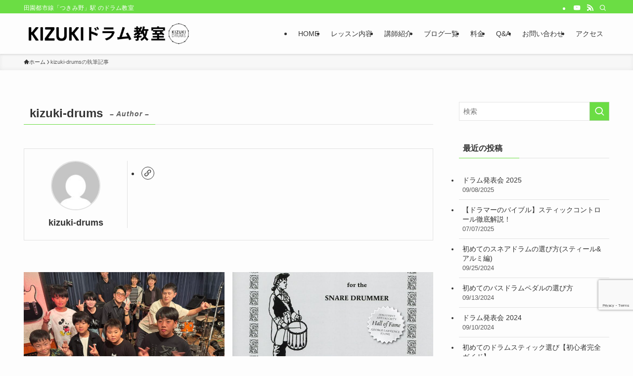

--- FILE ---
content_type: text/html; charset=UTF-8
request_url: https://kizuki-drums.com/author/kizuki-drums/
body_size: 17182
content:
<!DOCTYPE html>
<html lang="ja" data-loaded="false" data-scrolled="false" data-spmenu="closed">
<head>
<meta charset="utf-8">
<meta name="format-detection" content="telephone=no">
<meta http-equiv="X-UA-Compatible" content="IE=edge">
<meta name="viewport" content="width=device-width, viewport-fit=cover">
<title>kizuki-drums | KIZUKIドラム教室</title>
<meta name='robots' content='max-image-preview:large' />
<link rel="alternate" type="application/rss+xml" title="KIZUKIドラム教室 &raquo; フィード" href="https://kizuki-drums.com/feed/" />
<link rel="alternate" type="application/rss+xml" title="KIZUKIドラム教室 &raquo; コメントフィード" href="https://kizuki-drums.com/comments/feed/" />
<link rel="alternate" type="application/rss+xml" title="KIZUKIドラム教室 &raquo; kizuki-drums による投稿のフィード" href="https://kizuki-drums.com/author/kizuki-drums/feed/" />

<!-- SEO SIMPLE PACK 3.5.1 -->
<meta name="robots" content="noindex">
<meta name="description" content="kizuki-drumsの記事一覧ページです。">
<link rel="canonical" href="https://kizuki-drums.com/author/kizuki-drums/">
<meta property="og:locale" content="ja_JP">
<meta property="og:type" content="website">
<meta property="og:title" content="kizuki-drums | KIZUKIドラム教室">
<meta property="og:description" content="kizuki-drumsの記事一覧ページです。">
<meta property="og:url" content="https://kizuki-drums.com/author/kizuki-drums/">
<meta property="og:site_name" content="KIZUKIドラム教室">
<meta name="twitter:card" content="summary_large_image">
<!-- Google Analytics (gtag.js) -->
<script async src="https://www.googletagmanager.com/gtag/js?id=G-7H9K8DCRDD"></script>
<script>
	window.dataLayer = window.dataLayer || [];
	function gtag(){dataLayer.push(arguments);}
	gtag("js", new Date());
	gtag("config", "G-7H9K8DCRDD");
</script>
	<!-- / SEO SIMPLE PACK -->

<link rel='stylesheet' id='wp-block-library-css' href='https://kizuki-drums.com/wp-includes/css/dist/block-library/style.min.css?ver=6.5.5' type='text/css' media='all' />
<link rel='stylesheet' id='swell-icons-css' href='https://kizuki-drums.com/wp-content/themes/swell/build/css/swell-icons.css?ver=2.12.0' type='text/css' media='all' />
<link rel='stylesheet' id='main_style-css' href='https://kizuki-drums.com/wp-content/themes/swell/build/css/main.css?ver=2.12.0' type='text/css' media='all' />
<link rel='stylesheet' id='swell_blocks-css' href='https://kizuki-drums.com/wp-content/themes/swell/build/css/blocks.css?ver=2.12.0' type='text/css' media='all' />
<style id='swell_custom-inline-css' type='text/css'>
:root{--swl-fz--content:4vw;--swl-font_family:"游ゴシック体", "Yu Gothic", YuGothic, "Hiragino Kaku Gothic ProN", "Hiragino Sans", Meiryo, sans-serif;--swl-font_weight:500;--color_main:#6bdd44;--color_text:#333;--color_link:#1176d4;--color_htag:#81d742;--color_bg:#fdfdfd;--color_gradient1:#d8ffff;--color_gradient2:#87e7ff;--color_main_thin:rgba(134, 255, 85, 0.05 );--color_main_dark:rgba(80, 166, 51, 1 );--color_list_check:#6bdd44;--color_list_num:#6bdd44;--color_list_good:#86dd7b;--color_list_triangle:#f4e03a;--color_list_bad:#f36060;--color_faq_q:#d55656;--color_faq_a:#6599b7;--color_icon_good:#3cd250;--color_icon_good_bg:#ecffe9;--color_icon_bad:#4b73eb;--color_icon_bad_bg:#eafaff;--color_icon_info:#f578b4;--color_icon_info_bg:#fff0fa;--color_icon_announce:#ffa537;--color_icon_announce_bg:#fff5f0;--color_icon_pen:#7a7a7a;--color_icon_pen_bg:#f7f7f7;--color_icon_book:#787364;--color_icon_book_bg:#f8f6ef;--color_icon_point:#ffa639;--color_icon_check:#86d67c;--color_icon_batsu:#f36060;--color_icon_hatena:#5295cc;--color_icon_caution:#f7da38;--color_icon_memo:#84878a;--color_deep01:#e44141;--color_deep02:#3d79d5;--color_deep03:#63a84d;--color_deep04:#f09f4d;--color_pale01:#fff2f0;--color_pale02:#f3f8fd;--color_pale03:#f1f9ee;--color_pale04:#fdf9ee;--color_mark_blue:#b7e3ff;--color_mark_green:#bdf9c3;--color_mark_yellow:#fcf69f;--color_mark_orange:#ffddbc;--border01:solid 1px var(--color_main);--border02:double 4px var(--color_main);--border03:dashed 2px var(--color_border);--border04:solid 4px var(--color_gray);--card_posts_thumb_ratio:56.25%;--list_posts_thumb_ratio:61.805%;--big_posts_thumb_ratio:56.25%;--thumb_posts_thumb_ratio:61.805%;--blogcard_thumb_ratio:56.25%;--color_header_bg:#fdfdfd;--color_header_text:#333;--color_footer_bg:#fdfdfd;--color_footer_text:#333;--container_size:1200px;--article_size:900px;--logo_size_sp:60px;--logo_size_pc:50px;--logo_size_pcfix:30px;}.swl-cell-bg[data-icon="doubleCircle"]{--cell-icon-color:#ffc977}.swl-cell-bg[data-icon="circle"]{--cell-icon-color:#94e29c}.swl-cell-bg[data-icon="triangle"]{--cell-icon-color:#eeda2f}.swl-cell-bg[data-icon="close"]{--cell-icon-color:#ec9191}.swl-cell-bg[data-icon="hatena"]{--cell-icon-color:#93c9da}.swl-cell-bg[data-icon="check"]{--cell-icon-color:#94e29c}.swl-cell-bg[data-icon="line"]{--cell-icon-color:#9b9b9b}.cap_box[data-colset="col1"]{--capbox-color:#f59b5f;--capbox-color--bg:#fff8eb}.cap_box[data-colset="col2"]{--capbox-color:#5fb9f5;--capbox-color--bg:#edf5ff}.cap_box[data-colset="col3"]{--capbox-color:#2fcd90;--capbox-color--bg:#eafaf2}.red_{--the-btn-color:#f74a4a;--the-btn-color2:#ffbc49;--the-solid-shadow: rgba(185, 56, 56, 1 )}.blue_{--the-btn-color:#338df4;--the-btn-color2:#35eaff;--the-solid-shadow: rgba(38, 106, 183, 1 )}.green_{--the-btn-color:#62d847;--the-btn-color2:#7bf7bd;--the-solid-shadow: rgba(74, 162, 53, 1 )}.is-style-btn_normal{--the-btn-radius:4px}.is-style-btn_solid{--the-btn-radius:4px}.is-style-btn_shiny{--the-btn-radius:4px}.is-style-btn_line{--the-btn-radius:4px}.post_content blockquote{padding:1.5em 2em 1.5em 3em}.post_content blockquote::before{content:"";display:block;width:5px;height:calc(100% - 3em);top:1.5em;left:1.5em;border-left:solid 1px rgba(180,180,180,.75);border-right:solid 1px rgba(180,180,180,.75);}.mark_blue{background:-webkit-linear-gradient(transparent 64%,var(--color_mark_blue) 0%);background:linear-gradient(transparent 64%,var(--color_mark_blue) 0%)}.mark_green{background:-webkit-linear-gradient(transparent 64%,var(--color_mark_green) 0%);background:linear-gradient(transparent 64%,var(--color_mark_green) 0%)}.mark_yellow{background:-webkit-linear-gradient(transparent 64%,var(--color_mark_yellow) 0%);background:linear-gradient(transparent 64%,var(--color_mark_yellow) 0%)}.mark_orange{background:-webkit-linear-gradient(transparent 64%,var(--color_mark_orange) 0%);background:linear-gradient(transparent 64%,var(--color_mark_orange) 0%)}[class*="is-style-icon_"]{color:#333;border-width:0}[class*="is-style-big_icon_"]{border-width:2px;border-style:solid}[data-col="gray"] .c-balloon__text{background:#f7f7f7;border-color:#ccc}[data-col="gray"] .c-balloon__before{border-right-color:#f7f7f7}[data-col="green"] .c-balloon__text{background:#d1f8c2;border-color:#9ddd93}[data-col="green"] .c-balloon__before{border-right-color:#d1f8c2}[data-col="blue"] .c-balloon__text{background:#e2f6ff;border-color:#93d2f0}[data-col="blue"] .c-balloon__before{border-right-color:#e2f6ff}[data-col="red"] .c-balloon__text{background:#ffebeb;border-color:#f48789}[data-col="red"] .c-balloon__before{border-right-color:#ffebeb}[data-col="yellow"] .c-balloon__text{background:#f9f7d2;border-color:#fbe593}[data-col="yellow"] .c-balloon__before{border-right-color:#f9f7d2}.-type-list2 .p-postList__body::after,.-type-big .p-postList__body::after{content: "READ MORE »";}.c-postThumb__cat{background-color:#6bdd44;color:#fff;background-image: repeating-linear-gradient(-45deg,rgba(255,255,255,.1),rgba(255,255,255,.1) 6px,transparent 6px,transparent 12px)}.post_content h2:where(:not([class^="swell-block-"]):not(.faq_q):not(.p-postList__title)){padding:.5em 0px .5em 24px}.post_content h2:where(:not([class^="swell-block-"]):not(.faq_q):not(.p-postList__title))::before{position:absolute;display:block;pointer-events:none;content:"";left:0;top:0;width:8px;height:100%;background: repeating-linear-gradient(var(--color_htag) 0%, var(--color_htag) 50%, rgba(129, 215, 66, 0.15 ) 50%, rgba(129, 215, 66, 0.15 ) 100%);}.post_content h3:where(:not([class^="swell-block-"]):not(.faq_q):not(.p-postList__title)){border-left:solid 4px var(--color_htag);padding:.25em 0 .25em 16px}.post_content h4:where(:not([class^="swell-block-"]):not(.faq_q):not(.p-postList__title)){padding:0 0 0 16px;border-left:solid 2px var(--color_htag)}.l-header{box-shadow: 0 1px 4px rgba(0,0,0,.12)}.l-header__bar{color:#fff;background:var(--color_main)}.c-gnav a::after{background:var(--color_main);width:100%;height:2px;transform:scaleX(0)}.p-spHeadMenu .menu-item.-current{border-bottom-color:var(--color_main)}.c-gnav > li:hover > a::after,.c-gnav > .-current > a::after{transform: scaleX(1)}.c-gnav .sub-menu{color:#333;background:#fff}.l-fixHeader::before{opacity:1}#pagetop{border-radius:50%}.c-widget__title.-spmenu{padding:.5em .75em;border-radius:var(--swl-radius--2, 0px);background:var(--color_main);color:#fff;}.c-widget__title.-footer{padding:.5em}.c-widget__title.-footer::before{content:"";bottom:0;left:0;width:40%;z-index:1;background:var(--color_main)}.c-widget__title.-footer::after{content:"";bottom:0;left:0;width:100%;background:var(--color_border)}.c-secTitle{border-left:solid 2px var(--color_main);padding:0em .75em}.p-spMenu{color:#333}.p-spMenu__inner::before{background:#fdfdfd;opacity:1}.p-spMenu__overlay{background:#000;opacity:0.6}[class*="page-numbers"]{color:#fff;background-color:#dedede}a{text-decoration: none}.l-topTitleArea.c-filterLayer::before{background-color:#000;opacity:0.2;content:""}@media screen and (min-width: 960px){:root{}.l-header{border-top: solid 4px var(--color_main)}}@media screen and (max-width: 959px){:root{}.l-header__logo{margin-right:auto}.l-header__inner{-webkit-box-pack:end;-webkit-justify-content:flex-end;justify-content:flex-end}}@media screen and (min-width: 600px){:root{--swl-fz--content:16px;}}@media screen and (max-width: 599px){:root{}}@media (min-width: 1108px) {.alignwide{left:-100px;width:calc(100% + 200px);}}@media (max-width: 1108px) {.-sidebar-off .swell-block-fullWide__inner.l-container .alignwide{left:0px;width:100%;}}.l-fixHeader .l-fixHeader__gnav{order:0}[data-scrolled=true] .l-fixHeader[data-ready]{opacity:1;-webkit-transform:translateY(0)!important;transform:translateY(0)!important;visibility:visible}.-body-solid .l-fixHeader{box-shadow:0 2px 4px var(--swl-color_shadow)}.l-fixHeader__inner{align-items:stretch;color:var(--color_header_text);display:flex;padding-bottom:0;padding-top:0;position:relative;z-index:1}.l-fixHeader__logo{align-items:center;display:flex;line-height:1;margin-right:24px;order:0;padding:16px 0}.is-style-btn_normal a,.is-style-btn_shiny a{box-shadow:var(--swl-btn_shadow)}.c-shareBtns__btn,.is-style-balloon>.c-tabList .c-tabList__button,.p-snsCta,[class*=page-numbers]{box-shadow:var(--swl-box_shadow)}.p-articleThumb__img,.p-articleThumb__youtube{box-shadow:var(--swl-img_shadow)}.p-pickupBanners__item .c-bannerLink,.p-postList__thumb{box-shadow:0 2px 8px rgba(0,0,0,.1),0 4px 4px -4px rgba(0,0,0,.1)}.p-postList.-w-ranking li:before{background-image:repeating-linear-gradient(-45deg,hsla(0,0%,100%,.1),hsla(0,0%,100%,.1) 6px,transparent 0,transparent 12px);box-shadow:1px 1px 4px rgba(0,0,0,.2)}.l-header__bar{position:relative;width:100%}.l-header__bar .c-catchphrase{color:inherit;font-size:12px;letter-spacing:var(--swl-letter_spacing,.2px);line-height:14px;margin-right:auto;overflow:hidden;padding:4px 0;white-space:nowrap;width:50%}.l-header__bar .c-iconList .c-iconList__link{margin:0;padding:4px 6px}.l-header__barInner{align-items:center;display:flex;justify-content:flex-end}@media (min-width:960px){.-series .l-header__inner{align-items:stretch;display:flex}.-series .l-header__logo{align-items:center;display:flex;flex-wrap:wrap;margin-right:24px;padding:16px 0}.-series .l-header__logo .c-catchphrase{font-size:13px;padding:4px 0}.-series .c-headLogo{margin-right:16px}.-series-right .l-header__inner{justify-content:space-between}.-series-right .c-gnavWrap{margin-left:auto}.-series-right .w-header{margin-left:12px}.-series-left .w-header{margin-left:auto}}@media (min-width:960px) and (min-width:600px){.-series .c-headLogo{max-width:400px}}.c-gnav .sub-menu a:before,.c-listMenu a:before{-webkit-font-smoothing:antialiased;-moz-osx-font-smoothing:grayscale;font-family:icomoon!important;font-style:normal;font-variant:normal;font-weight:400;line-height:1;text-transform:none}.c-submenuToggleBtn{display:none}.c-listMenu a{padding:.75em 1em .75em 1.5em;transition:padding .25s}.c-listMenu a:hover{padding-left:1.75em;padding-right:.75em}.c-gnav .sub-menu a:before,.c-listMenu a:before{color:inherit;content:"\e921";display:inline-block;left:2px;position:absolute;top:50%;-webkit-transform:translateY(-50%);transform:translateY(-50%);vertical-align:middle}.widget_categories>ul>.cat-item>a,.wp-block-categories-list>li>a{padding-left:1.75em}.c-listMenu .children,.c-listMenu .sub-menu{margin:0}.c-listMenu .children a,.c-listMenu .sub-menu a{font-size:.9em;padding-left:2.5em}.c-listMenu .children a:before,.c-listMenu .sub-menu a:before{left:1em}.c-listMenu .children a:hover,.c-listMenu .sub-menu a:hover{padding-left:2.75em}.c-listMenu .children ul a,.c-listMenu .sub-menu ul a{padding-left:3.25em}.c-listMenu .children ul a:before,.c-listMenu .sub-menu ul a:before{left:1.75em}.c-listMenu .children ul a:hover,.c-listMenu .sub-menu ul a:hover{padding-left:3.5em}.c-gnav li:hover>.sub-menu{opacity:1;visibility:visible}.c-gnav .sub-menu:before{background:inherit;content:"";height:100%;left:0;position:absolute;top:0;width:100%;z-index:0}.c-gnav .sub-menu .sub-menu{left:100%;top:0;z-index:-1}.c-gnav .sub-menu a{padding-left:2em}.c-gnav .sub-menu a:before{left:.5em}.c-gnav .sub-menu a:hover .ttl{left:4px}:root{--color_content_bg:var(--color_bg);}.c-widget__title.-side{padding:.5em}.c-widget__title.-side::before{content:"";bottom:0;left:0;width:40%;z-index:1;background:var(--color_main)}.c-widget__title.-side::after{content:"";bottom:0;left:0;width:100%;background:var(--color_border)}@media screen and (min-width: 960px){:root{}}@media screen and (max-width: 959px){:root{}}@media screen and (min-width: 600px){:root{}}@media screen and (max-width: 599px){:root{}}.swell-block-fullWide__inner.l-container{--swl-fw_inner_pad:var(--swl-pad_container,0px)}@media (min-width:960px){.-sidebar-on .l-content .alignfull,.-sidebar-on .l-content .alignwide{left:-16px;width:calc(100% + 32px)}.swell-block-fullWide__inner.l-article{--swl-fw_inner_pad:var(--swl-pad_post_content,0px)}.-sidebar-on .swell-block-fullWide__inner .alignwide{left:0;width:100%}.-sidebar-on .swell-block-fullWide__inner .alignfull{left:calc(0px - var(--swl-fw_inner_pad, 0))!important;margin-left:0!important;margin-right:0!important;width:calc(100% + var(--swl-fw_inner_pad, 0)*2)!important}}.-index-off .p-toc,.swell-toc-placeholder:empty{display:none}.p-toc.-modal{height:100%;margin:0;overflow-y:auto;padding:0}#main_content .p-toc{border-radius:var(--swl-radius--2,0);margin:4em auto;max-width:800px}#sidebar .p-toc{margin-top:-.5em}.p-toc .__pn:before{content:none!important;counter-increment:none}.p-toc .__prev{margin:0 0 1em}.p-toc .__next{margin:1em 0 0}.p-toc.is-omitted:not([data-omit=ct]) [data-level="2"] .p-toc__childList{height:0;margin-bottom:-.5em;visibility:hidden}.p-toc.is-omitted:not([data-omit=nest]){position:relative}.p-toc.is-omitted:not([data-omit=nest]):before{background:linear-gradient(hsla(0,0%,100%,0),var(--color_bg));bottom:5em;content:"";height:4em;left:0;opacity:.75;pointer-events:none;position:absolute;width:100%;z-index:1}.p-toc.is-omitted:not([data-omit=nest]):after{background:var(--color_bg);bottom:0;content:"";height:5em;left:0;opacity:.75;position:absolute;width:100%;z-index:1}.p-toc.is-omitted:not([data-omit=nest]) .__next,.p-toc.is-omitted:not([data-omit=nest]) [data-omit="1"]{display:none}.p-toc .p-toc__expandBtn{background-color:#f7f7f7;border:rgba(0,0,0,.2);border-radius:5em;box-shadow:0 0 0 1px #bbb;color:#333;display:block;font-size:14px;line-height:1.5;margin:.75em auto 0;min-width:6em;padding:.5em 1em;position:relative;transition:box-shadow .25s;z-index:2}.p-toc[data-omit=nest] .p-toc__expandBtn{display:inline-block;font-size:13px;margin:0 0 0 1.25em;padding:.5em .75em}.p-toc:not([data-omit=nest]) .p-toc__expandBtn:after,.p-toc:not([data-omit=nest]) .p-toc__expandBtn:before{border-top-color:inherit;border-top-style:dotted;border-top-width:3px;content:"";display:block;height:1px;position:absolute;top:calc(50% - 1px);transition:border-color .25s;width:100%;width:22px}.p-toc:not([data-omit=nest]) .p-toc__expandBtn:before{right:calc(100% + 1em)}.p-toc:not([data-omit=nest]) .p-toc__expandBtn:after{left:calc(100% + 1em)}.p-toc.is-expanded .p-toc__expandBtn{border-color:transparent}.p-toc__ttl{display:block;font-size:1.2em;line-height:1;position:relative;text-align:center}.p-toc__ttl:before{content:"\e918";display:inline-block;font-family:icomoon;margin-right:.5em;padding-bottom:2px;vertical-align:middle}#index_modal .p-toc__ttl{margin-bottom:.5em}.p-toc__list li{line-height:1.6}.p-toc__list>li+li{margin-top:.5em}.p-toc__list .p-toc__childList{padding-left:.5em}.p-toc__list [data-level="3"]{font-size:.9em}.p-toc__list .mininote{display:none}.post_content .p-toc__list{padding-left:0}#sidebar .p-toc__list{margin-bottom:0}#sidebar .p-toc__list .p-toc__childList{padding-left:0}.p-toc__link{color:inherit;font-size:inherit;text-decoration:none}.p-toc__link:hover{opacity:.8}.p-toc.-simple{border:1px solid var(--color_border);padding:1.25em}.p-toc.-simple .p-toc__ttl{border-bottom:1px dashed var(--color_border);margin-bottom:1em;padding:0 .5em .75em;text-align:left}@media (min-width:960px){#main_content .p-toc{width:92%}}@media (hover:hover){.p-toc .p-toc__expandBtn:hover{border-color:transparent;box-shadow:0 0 0 2px currentcolor}}
</style>
<link rel='stylesheet' id='swell-parts/footer-css' href='https://kizuki-drums.com/wp-content/themes/swell/build/css/modules/parts/footer.css?ver=2.12.0' type='text/css' media='all' />
<link rel='stylesheet' id='swell-page/author-css' href='https://kizuki-drums.com/wp-content/themes/swell/build/css/modules/page/author.css?ver=2.12.0' type='text/css' media='all' />
<style id='rinkerg-gutenberg-rinker-style-inline-css' type='text/css'>
.wp-block-create-block-block{background-color:#21759b;color:#fff;padding:2px}

</style>
<style id='classic-theme-styles-inline-css' type='text/css'>
/*! This file is auto-generated */
.wp-block-button__link{color:#fff;background-color:#32373c;border-radius:9999px;box-shadow:none;text-decoration:none;padding:calc(.667em + 2px) calc(1.333em + 2px);font-size:1.125em}.wp-block-file__button{background:#32373c;color:#fff;text-decoration:none}
</style>
<style id='global-styles-inline-css' type='text/css'>
body{--wp--preset--color--black: #000;--wp--preset--color--cyan-bluish-gray: #abb8c3;--wp--preset--color--white: #fff;--wp--preset--color--pale-pink: #f78da7;--wp--preset--color--vivid-red: #cf2e2e;--wp--preset--color--luminous-vivid-orange: #ff6900;--wp--preset--color--luminous-vivid-amber: #fcb900;--wp--preset--color--light-green-cyan: #7bdcb5;--wp--preset--color--vivid-green-cyan: #00d084;--wp--preset--color--pale-cyan-blue: #8ed1fc;--wp--preset--color--vivid-cyan-blue: #0693e3;--wp--preset--color--vivid-purple: #9b51e0;--wp--preset--color--swl-main: var(--color_main);--wp--preset--color--swl-main-thin: var(--color_main_thin);--wp--preset--color--swl-gray: var(--color_gray);--wp--preset--color--swl-deep-01: var(--color_deep01);--wp--preset--color--swl-deep-02: var(--color_deep02);--wp--preset--color--swl-deep-03: var(--color_deep03);--wp--preset--color--swl-deep-04: var(--color_deep04);--wp--preset--color--swl-pale-01: var(--color_pale01);--wp--preset--color--swl-pale-02: var(--color_pale02);--wp--preset--color--swl-pale-03: var(--color_pale03);--wp--preset--color--swl-pale-04: var(--color_pale04);--wp--preset--gradient--vivid-cyan-blue-to-vivid-purple: linear-gradient(135deg,rgba(6,147,227,1) 0%,rgb(155,81,224) 100%);--wp--preset--gradient--light-green-cyan-to-vivid-green-cyan: linear-gradient(135deg,rgb(122,220,180) 0%,rgb(0,208,130) 100%);--wp--preset--gradient--luminous-vivid-amber-to-luminous-vivid-orange: linear-gradient(135deg,rgba(252,185,0,1) 0%,rgba(255,105,0,1) 100%);--wp--preset--gradient--luminous-vivid-orange-to-vivid-red: linear-gradient(135deg,rgba(255,105,0,1) 0%,rgb(207,46,46) 100%);--wp--preset--gradient--very-light-gray-to-cyan-bluish-gray: linear-gradient(135deg,rgb(238,238,238) 0%,rgb(169,184,195) 100%);--wp--preset--gradient--cool-to-warm-spectrum: linear-gradient(135deg,rgb(74,234,220) 0%,rgb(151,120,209) 20%,rgb(207,42,186) 40%,rgb(238,44,130) 60%,rgb(251,105,98) 80%,rgb(254,248,76) 100%);--wp--preset--gradient--blush-light-purple: linear-gradient(135deg,rgb(255,206,236) 0%,rgb(152,150,240) 100%);--wp--preset--gradient--blush-bordeaux: linear-gradient(135deg,rgb(254,205,165) 0%,rgb(254,45,45) 50%,rgb(107,0,62) 100%);--wp--preset--gradient--luminous-dusk: linear-gradient(135deg,rgb(255,203,112) 0%,rgb(199,81,192) 50%,rgb(65,88,208) 100%);--wp--preset--gradient--pale-ocean: linear-gradient(135deg,rgb(255,245,203) 0%,rgb(182,227,212) 50%,rgb(51,167,181) 100%);--wp--preset--gradient--electric-grass: linear-gradient(135deg,rgb(202,248,128) 0%,rgb(113,206,126) 100%);--wp--preset--gradient--midnight: linear-gradient(135deg,rgb(2,3,129) 0%,rgb(40,116,252) 100%);--wp--preset--font-size--small: 0.9em;--wp--preset--font-size--medium: 1.1em;--wp--preset--font-size--large: 1.25em;--wp--preset--font-size--x-large: 42px;--wp--preset--font-size--xs: 0.75em;--wp--preset--font-size--huge: 1.6em;--wp--preset--spacing--20: 0.44rem;--wp--preset--spacing--30: 0.67rem;--wp--preset--spacing--40: 1rem;--wp--preset--spacing--50: 1.5rem;--wp--preset--spacing--60: 2.25rem;--wp--preset--spacing--70: 3.38rem;--wp--preset--spacing--80: 5.06rem;--wp--preset--shadow--natural: 6px 6px 9px rgba(0, 0, 0, 0.2);--wp--preset--shadow--deep: 12px 12px 50px rgba(0, 0, 0, 0.4);--wp--preset--shadow--sharp: 6px 6px 0px rgba(0, 0, 0, 0.2);--wp--preset--shadow--outlined: 6px 6px 0px -3px rgba(255, 255, 255, 1), 6px 6px rgba(0, 0, 0, 1);--wp--preset--shadow--crisp: 6px 6px 0px rgba(0, 0, 0, 1);}:where(.is-layout-flex){gap: 0.5em;}:where(.is-layout-grid){gap: 0.5em;}body .is-layout-flex{display: flex;}body .is-layout-flex{flex-wrap: wrap;align-items: center;}body .is-layout-flex > *{margin: 0;}body .is-layout-grid{display: grid;}body .is-layout-grid > *{margin: 0;}:where(.wp-block-columns.is-layout-flex){gap: 2em;}:where(.wp-block-columns.is-layout-grid){gap: 2em;}:where(.wp-block-post-template.is-layout-flex){gap: 1.25em;}:where(.wp-block-post-template.is-layout-grid){gap: 1.25em;}.has-black-color{color: var(--wp--preset--color--black) !important;}.has-cyan-bluish-gray-color{color: var(--wp--preset--color--cyan-bluish-gray) !important;}.has-white-color{color: var(--wp--preset--color--white) !important;}.has-pale-pink-color{color: var(--wp--preset--color--pale-pink) !important;}.has-vivid-red-color{color: var(--wp--preset--color--vivid-red) !important;}.has-luminous-vivid-orange-color{color: var(--wp--preset--color--luminous-vivid-orange) !important;}.has-luminous-vivid-amber-color{color: var(--wp--preset--color--luminous-vivid-amber) !important;}.has-light-green-cyan-color{color: var(--wp--preset--color--light-green-cyan) !important;}.has-vivid-green-cyan-color{color: var(--wp--preset--color--vivid-green-cyan) !important;}.has-pale-cyan-blue-color{color: var(--wp--preset--color--pale-cyan-blue) !important;}.has-vivid-cyan-blue-color{color: var(--wp--preset--color--vivid-cyan-blue) !important;}.has-vivid-purple-color{color: var(--wp--preset--color--vivid-purple) !important;}.has-black-background-color{background-color: var(--wp--preset--color--black) !important;}.has-cyan-bluish-gray-background-color{background-color: var(--wp--preset--color--cyan-bluish-gray) !important;}.has-white-background-color{background-color: var(--wp--preset--color--white) !important;}.has-pale-pink-background-color{background-color: var(--wp--preset--color--pale-pink) !important;}.has-vivid-red-background-color{background-color: var(--wp--preset--color--vivid-red) !important;}.has-luminous-vivid-orange-background-color{background-color: var(--wp--preset--color--luminous-vivid-orange) !important;}.has-luminous-vivid-amber-background-color{background-color: var(--wp--preset--color--luminous-vivid-amber) !important;}.has-light-green-cyan-background-color{background-color: var(--wp--preset--color--light-green-cyan) !important;}.has-vivid-green-cyan-background-color{background-color: var(--wp--preset--color--vivid-green-cyan) !important;}.has-pale-cyan-blue-background-color{background-color: var(--wp--preset--color--pale-cyan-blue) !important;}.has-vivid-cyan-blue-background-color{background-color: var(--wp--preset--color--vivid-cyan-blue) !important;}.has-vivid-purple-background-color{background-color: var(--wp--preset--color--vivid-purple) !important;}.has-black-border-color{border-color: var(--wp--preset--color--black) !important;}.has-cyan-bluish-gray-border-color{border-color: var(--wp--preset--color--cyan-bluish-gray) !important;}.has-white-border-color{border-color: var(--wp--preset--color--white) !important;}.has-pale-pink-border-color{border-color: var(--wp--preset--color--pale-pink) !important;}.has-vivid-red-border-color{border-color: var(--wp--preset--color--vivid-red) !important;}.has-luminous-vivid-orange-border-color{border-color: var(--wp--preset--color--luminous-vivid-orange) !important;}.has-luminous-vivid-amber-border-color{border-color: var(--wp--preset--color--luminous-vivid-amber) !important;}.has-light-green-cyan-border-color{border-color: var(--wp--preset--color--light-green-cyan) !important;}.has-vivid-green-cyan-border-color{border-color: var(--wp--preset--color--vivid-green-cyan) !important;}.has-pale-cyan-blue-border-color{border-color: var(--wp--preset--color--pale-cyan-blue) !important;}.has-vivid-cyan-blue-border-color{border-color: var(--wp--preset--color--vivid-cyan-blue) !important;}.has-vivid-purple-border-color{border-color: var(--wp--preset--color--vivid-purple) !important;}.has-vivid-cyan-blue-to-vivid-purple-gradient-background{background: var(--wp--preset--gradient--vivid-cyan-blue-to-vivid-purple) !important;}.has-light-green-cyan-to-vivid-green-cyan-gradient-background{background: var(--wp--preset--gradient--light-green-cyan-to-vivid-green-cyan) !important;}.has-luminous-vivid-amber-to-luminous-vivid-orange-gradient-background{background: var(--wp--preset--gradient--luminous-vivid-amber-to-luminous-vivid-orange) !important;}.has-luminous-vivid-orange-to-vivid-red-gradient-background{background: var(--wp--preset--gradient--luminous-vivid-orange-to-vivid-red) !important;}.has-very-light-gray-to-cyan-bluish-gray-gradient-background{background: var(--wp--preset--gradient--very-light-gray-to-cyan-bluish-gray) !important;}.has-cool-to-warm-spectrum-gradient-background{background: var(--wp--preset--gradient--cool-to-warm-spectrum) !important;}.has-blush-light-purple-gradient-background{background: var(--wp--preset--gradient--blush-light-purple) !important;}.has-blush-bordeaux-gradient-background{background: var(--wp--preset--gradient--blush-bordeaux) !important;}.has-luminous-dusk-gradient-background{background: var(--wp--preset--gradient--luminous-dusk) !important;}.has-pale-ocean-gradient-background{background: var(--wp--preset--gradient--pale-ocean) !important;}.has-electric-grass-gradient-background{background: var(--wp--preset--gradient--electric-grass) !important;}.has-midnight-gradient-background{background: var(--wp--preset--gradient--midnight) !important;}.has-small-font-size{font-size: var(--wp--preset--font-size--small) !important;}.has-medium-font-size{font-size: var(--wp--preset--font-size--medium) !important;}.has-large-font-size{font-size: var(--wp--preset--font-size--large) !important;}.has-x-large-font-size{font-size: var(--wp--preset--font-size--x-large) !important;}
.wp-block-navigation a:where(:not(.wp-element-button)){color: inherit;}
:where(.wp-block-post-template.is-layout-flex){gap: 1.25em;}:where(.wp-block-post-template.is-layout-grid){gap: 1.25em;}
:where(.wp-block-columns.is-layout-flex){gap: 2em;}:where(.wp-block-columns.is-layout-grid){gap: 2em;}
.wp-block-pullquote{font-size: 1.5em;line-height: 1.6;}
</style>
<link rel='stylesheet' id='contact-form-7-css' href='https://kizuki-drums.com/wp-content/plugins/contact-form-7/includes/css/styles.css?ver=5.9.8' type='text/css' media='all' />
<link rel='stylesheet' id='yyi_rinker_stylesheet-css' href='https://kizuki-drums.com/wp-content/plugins/yyi-rinker/css/style.css?v=1.11.1&#038;ver=6.5.5' type='text/css' media='all' />
<link rel='stylesheet' id='child_style-css' href='https://kizuki-drums.com/wp-content/themes/swell_child/style.css?ver=2022020770256' type='text/css' media='all' />
<script type="text/javascript" src="https://kizuki-drums.com/wp-includes/js/jquery/jquery.min.js?ver=3.7.1" id="jquery-core-js"></script>
<script type="text/javascript" src="https://kizuki-drums.com/wp-content/plugins/yyi-rinker/js/event-tracking.js?v=1.11.1" id="yyi_rinker_event_tracking_script-js"></script>

<noscript><link href="https://kizuki-drums.com/wp-content/themes/swell/build/css/noscript.css" rel="stylesheet"></noscript>
<link rel="https://api.w.org/" href="https://kizuki-drums.com/wp-json/" /><link rel="alternate" type="application/json" href="https://kizuki-drums.com/wp-json/wp/v2/users/1" /><style>
.yyi-rinker-images {
    display: flex;
    justify-content: center;
    align-items: center;
    position: relative;

}
div.yyi-rinker-image img.yyi-rinker-main-img.hidden {
    display: none;
}

.yyi-rinker-images-arrow {
    cursor: pointer;
    position: absolute;
    top: 50%;
    display: block;
    margin-top: -11px;
    opacity: 0.6;
    width: 22px;
}

.yyi-rinker-images-arrow-left{
    left: -10px;
}
.yyi-rinker-images-arrow-right{
    right: -10px;
}

.yyi-rinker-images-arrow-left.hidden {
    display: none;
}

.yyi-rinker-images-arrow-right.hidden {
    display: none;
}
div.yyi-rinker-contents.yyi-rinker-design-tate  div.yyi-rinker-box{
    flex-direction: column;
}

div.yyi-rinker-contents.yyi-rinker-design-slim div.yyi-rinker-box .yyi-rinker-links {
    flex-direction: column;
}

div.yyi-rinker-contents.yyi-rinker-design-slim div.yyi-rinker-info {
    width: 100%;
}

div.yyi-rinker-contents.yyi-rinker-design-slim .yyi-rinker-title {
    text-align: center;
}

div.yyi-rinker-contents.yyi-rinker-design-slim .yyi-rinker-links {
    text-align: center;
}
div.yyi-rinker-contents.yyi-rinker-design-slim .yyi-rinker-image {
    margin: auto;
}

div.yyi-rinker-contents.yyi-rinker-design-slim div.yyi-rinker-info ul.yyi-rinker-links li {
	align-self: stretch;
}
div.yyi-rinker-contents.yyi-rinker-design-slim div.yyi-rinker-box div.yyi-rinker-info {
	padding: 0;
}
div.yyi-rinker-contents.yyi-rinker-design-slim div.yyi-rinker-box {
	flex-direction: column;
	padding: 14px 5px 0;
}

.yyi-rinker-design-slim div.yyi-rinker-box div.yyi-rinker-info {
	text-align: center;
}

.yyi-rinker-design-slim div.price-box span.price {
	display: block;
}

div.yyi-rinker-contents.yyi-rinker-design-slim div.yyi-rinker-info div.yyi-rinker-title a{
	font-size:16px;
}

div.yyi-rinker-contents.yyi-rinker-design-slim ul.yyi-rinker-links li.amazonkindlelink:before,  div.yyi-rinker-contents.yyi-rinker-design-slim ul.yyi-rinker-links li.amazonlink:before,  div.yyi-rinker-contents.yyi-rinker-design-slim ul.yyi-rinker-links li.rakutenlink:before, div.yyi-rinker-contents.yyi-rinker-design-slim ul.yyi-rinker-links li.yahoolink:before, div.yyi-rinker-contents.yyi-rinker-design-slim ul.yyi-rinker-links li.mercarilink:before {
	font-size:12px;
}

div.yyi-rinker-contents.yyi-rinker-design-slim ul.yyi-rinker-links li a {
	font-size: 13px;
}
.entry-content ul.yyi-rinker-links li {
	padding: 0;
}

div.yyi-rinker-contents .yyi-rinker-attention.attention_desing_right_ribbon {
    width: 89px;
    height: 91px;
    position: absolute;
    top: -1px;
    right: -1px;
    left: auto;
    overflow: hidden;
}

div.yyi-rinker-contents .yyi-rinker-attention.attention_desing_right_ribbon span {
    display: inline-block;
    width: 146px;
    position: absolute;
    padding: 4px 0;
    left: -13px;
    top: 12px;
    text-align: center;
    font-size: 12px;
    line-height: 24px;
    -webkit-transform: rotate(45deg);
    transform: rotate(45deg);
    box-shadow: 0 1px 3px rgba(0, 0, 0, 0.2);
}

div.yyi-rinker-contents .yyi-rinker-attention.attention_desing_right_ribbon {
    background: none;
}
.yyi-rinker-attention.attention_desing_right_ribbon .yyi-rinker-attention-after,
.yyi-rinker-attention.attention_desing_right_ribbon .yyi-rinker-attention-before{
display:none;
}
div.yyi-rinker-use-right_ribbon div.yyi-rinker-title {
    margin-right: 2rem;
}

				</style><link rel="icon" href="https://kizuki-drums.com/wp-content/uploads/2025/09/cropped-Logo.001-32x32.png" sizes="32x32" />
<link rel="icon" href="https://kizuki-drums.com/wp-content/uploads/2025/09/cropped-Logo.001-192x192.png" sizes="192x192" />
<link rel="apple-touch-icon" href="https://kizuki-drums.com/wp-content/uploads/2025/09/cropped-Logo.001-180x180.png" />
<meta name="msapplication-TileImage" content="https://kizuki-drums.com/wp-content/uploads/2025/09/cropped-Logo.001-270x270.png" />
		<style type="text/css" id="wp-custom-css">
			/* reCAPTCHA 表示位置変更 */
.grecaptcha-badge{
    margin-bottom: 80px;
}		</style>
		
<link rel="stylesheet" href="https://kizuki-drums.com/wp-content/themes/swell/build/css/print.css" media="print" >
</head>
<body>
<div id="body_wrap" class="archive author author-kizuki-drums author-1 -body-solid -index-off -sidebar-on -frame-off id_1" >
<div id="sp_menu" class="p-spMenu -right">
	<div class="p-spMenu__inner">
		<div class="p-spMenu__closeBtn">
			<button class="c-iconBtn -menuBtn c-plainBtn" data-onclick="toggleMenu" aria-label="メニューを閉じる">
				<i class="c-iconBtn__icon icon-close-thin"></i>
			</button>
		</div>
		<div class="p-spMenu__body">
			<div class="c-widget__title -spmenu">
				MENU			</div>
			<div class="p-spMenu__nav">
				<ul class="c-spnav c-listMenu"><li class="menu-item menu-item-type-post_type menu-item-object-page menu-item-home menu-item-117"><a href="https://kizuki-drums.com/">HOME</a></li>
<li class="menu-item menu-item-type-post_type menu-item-object-page menu-item-has-children menu-item-780"><a href="https://kizuki-drums.com/lesson-2/">レッスン内容</a>
<ul class="sub-menu">
	<li class="menu-item menu-item-type-post_type menu-item-object-page menu-item-176"><a href="https://kizuki-drums.com/online/">オンラインレッスン</a></li>
	<li class="menu-item menu-item-type-post_type menu-item-object-page menu-item-214"><a href="https://kizuki-drums.com/lesson/">体験レッスン</a></li>
</ul>
</li>
<li class="menu-item menu-item-type-post_type menu-item-object-page menu-item-134"><a href="https://kizuki-drums.com/profile/">講師紹介</a></li>
<li class="menu-item menu-item-type-post_type menu-item-object-page current_page_parent menu-item-648"><a href="https://kizuki-drums.com/blog-2/">ブログ一覧</a></li>
<li class="menu-item menu-item-type-post_type menu-item-object-page menu-item-121"><a href="https://kizuki-drums.com/price/">料金</a></li>
<li class="menu-item menu-item-type-post_type menu-item-object-page menu-item-753"><a href="https://kizuki-drums.com/qa/">Q&amp;A</a></li>
<li class="menu-item menu-item-type-post_type menu-item-object-page menu-item-has-children menu-item-120"><a href="https://kizuki-drums.com/contact/">お問い合わせ</a>
<ul class="sub-menu">
	<li class="menu-item menu-item-type-post_type menu-item-object-page menu-item-308"><a href="https://kizuki-drums.com/students/">生徒専用ページ</a></li>
</ul>
</li>
<li class="menu-item menu-item-type-post_type menu-item-object-page menu-item-119"><a href="https://kizuki-drums.com/access/">アクセス</a></li>
</ul>			</div>
					</div>
	</div>
	<div class="p-spMenu__overlay c-overlay" data-onclick="toggleMenu"></div>
</div>
<header id="header" class="l-header -series -series-right" data-spfix="1">
	<div class="l-header__bar pc_">
	<div class="l-header__barInner l-container">
		<div class="c-catchphrase">田園都市線「つきみ野」駅 のドラム教室</div><ul class="c-iconList">
						<li class="c-iconList__item -youtube">
						<a href="https://www.youtube.com/@KIZUKIDRUMS" target="_blank" rel="noopener" class="c-iconList__link u-fz-14 hov-flash" aria-label="youtube">
							<i class="c-iconList__icon icon-youtube" role="presentation"></i>
						</a>
					</li>
									<li class="c-iconList__item -rss">
						<a href="https://kizuki-drums.com/feed/" target="_blank" rel="noopener" class="c-iconList__link u-fz-14 hov-flash" aria-label="rss">
							<i class="c-iconList__icon icon-rss" role="presentation"></i>
						</a>
					</li>
									<li class="c-iconList__item -search">
						<button class="c-iconList__link c-plainBtn u-fz-14 hov-flash" data-onclick="toggleSearch" aria-label="検索">
							<i class="c-iconList__icon icon-search" role="presentation"></i>
						</button>
					</li>
				</ul>
	</div>
</div>
	<div class="l-header__inner l-container">
		<div class="l-header__logo">
			<div class="c-headLogo -img"><a href="https://kizuki-drums.com/" title="KIZUKIドラム教室" class="c-headLogo__link" rel="home"><img width="1280" height="186"  src="https://kizuki-drums.com/wp-content/uploads/2025/09/名称未設定のデザイン-Photoroom.png" alt="KIZUKIドラム教室" class="c-headLogo__img" srcset="https://kizuki-drums.com/wp-content/uploads/2025/09/名称未設定のデザイン-Photoroom.png 1280w, https://kizuki-drums.com/wp-content/uploads/2025/09/名称未設定のデザイン-Photoroom-300x44.png 300w, https://kizuki-drums.com/wp-content/uploads/2025/09/名称未設定のデザイン-Photoroom-1024x149.png 1024w, https://kizuki-drums.com/wp-content/uploads/2025/09/名称未設定のデザイン-Photoroom-768x112.png 768w" sizes="(max-width: 959px) 50vw, 800px" decoding="async" loading="eager" ></a></div>					</div>
		<nav id="gnav" class="l-header__gnav c-gnavWrap">
					<ul class="c-gnav">
			<li class="menu-item menu-item-type-post_type menu-item-object-page menu-item-home menu-item-117"><a href="https://kizuki-drums.com/"><span class="ttl">HOME</span></a></li>
<li class="menu-item menu-item-type-post_type menu-item-object-page menu-item-has-children menu-item-780"><a href="https://kizuki-drums.com/lesson-2/"><span class="ttl">レッスン内容</span></a>
<ul class="sub-menu">
	<li class="menu-item menu-item-type-post_type menu-item-object-page menu-item-176"><a href="https://kizuki-drums.com/online/"><span class="ttl">オンラインレッスン</span></a></li>
	<li class="menu-item menu-item-type-post_type menu-item-object-page menu-item-214"><a href="https://kizuki-drums.com/lesson/"><span class="ttl">体験レッスン</span></a></li>
</ul>
</li>
<li class="menu-item menu-item-type-post_type menu-item-object-page menu-item-134"><a href="https://kizuki-drums.com/profile/"><span class="ttl">講師紹介</span></a></li>
<li class="menu-item menu-item-type-post_type menu-item-object-page current_page_parent menu-item-648"><a href="https://kizuki-drums.com/blog-2/"><span class="ttl">ブログ一覧</span></a></li>
<li class="menu-item menu-item-type-post_type menu-item-object-page menu-item-121"><a href="https://kizuki-drums.com/price/"><span class="ttl">料金</span></a></li>
<li class="menu-item menu-item-type-post_type menu-item-object-page menu-item-753"><a href="https://kizuki-drums.com/qa/"><span class="ttl">Q&amp;A</span></a></li>
<li class="menu-item menu-item-type-post_type menu-item-object-page menu-item-has-children menu-item-120"><a href="https://kizuki-drums.com/contact/"><span class="ttl">お問い合わせ</span></a>
<ul class="sub-menu">
	<li class="menu-item menu-item-type-post_type menu-item-object-page menu-item-308"><a href="https://kizuki-drums.com/students/"><span class="ttl">生徒専用ページ</span></a></li>
</ul>
</li>
<li class="menu-item menu-item-type-post_type menu-item-object-page menu-item-119"><a href="https://kizuki-drums.com/access/"><span class="ttl">アクセス</span></a></li>
					</ul>
			</nav>
		<div class="l-header__customBtn sp_">
			<button class="c-iconBtn c-plainBtn" data-onclick="toggleSearch" aria-label="検索ボタン">
			<i class="c-iconBtn__icon icon-search"></i>
					</button>
	</div>
<div class="l-header__menuBtn sp_">
	<button class="c-iconBtn -menuBtn c-plainBtn" data-onclick="toggleMenu" aria-label="メニューボタン">
		<i class="c-iconBtn__icon icon-menu-thin"></i>
			</button>
</div>
	</div>
	</header>
<div id="fix_header" class="l-fixHeader -series -series-right">
	<div class="l-fixHeader__inner l-container">
		<div class="l-fixHeader__logo">
			<div class="c-headLogo -img"><a href="https://kizuki-drums.com/" title="KIZUKIドラム教室" class="c-headLogo__link" rel="home"><img width="1280" height="186"  src="https://kizuki-drums.com/wp-content/uploads/2025/09/名称未設定のデザイン-Photoroom.png" alt="KIZUKIドラム教室" class="c-headLogo__img" srcset="https://kizuki-drums.com/wp-content/uploads/2025/09/名称未設定のデザイン-Photoroom.png 1280w, https://kizuki-drums.com/wp-content/uploads/2025/09/名称未設定のデザイン-Photoroom-300x44.png 300w, https://kizuki-drums.com/wp-content/uploads/2025/09/名称未設定のデザイン-Photoroom-1024x149.png 1024w, https://kizuki-drums.com/wp-content/uploads/2025/09/名称未設定のデザイン-Photoroom-768x112.png 768w" sizes="(max-width: 959px) 50vw, 800px" decoding="async" loading="eager" ></a></div>		</div>
		<div class="l-fixHeader__gnav c-gnavWrap">
					<ul class="c-gnav">
			<li class="menu-item menu-item-type-post_type menu-item-object-page menu-item-home menu-item-117"><a href="https://kizuki-drums.com/"><span class="ttl">HOME</span></a></li>
<li class="menu-item menu-item-type-post_type menu-item-object-page menu-item-has-children menu-item-780"><a href="https://kizuki-drums.com/lesson-2/"><span class="ttl">レッスン内容</span></a>
<ul class="sub-menu">
	<li class="menu-item menu-item-type-post_type menu-item-object-page menu-item-176"><a href="https://kizuki-drums.com/online/"><span class="ttl">オンラインレッスン</span></a></li>
	<li class="menu-item menu-item-type-post_type menu-item-object-page menu-item-214"><a href="https://kizuki-drums.com/lesson/"><span class="ttl">体験レッスン</span></a></li>
</ul>
</li>
<li class="menu-item menu-item-type-post_type menu-item-object-page menu-item-134"><a href="https://kizuki-drums.com/profile/"><span class="ttl">講師紹介</span></a></li>
<li class="menu-item menu-item-type-post_type menu-item-object-page current_page_parent menu-item-648"><a href="https://kizuki-drums.com/blog-2/"><span class="ttl">ブログ一覧</span></a></li>
<li class="menu-item menu-item-type-post_type menu-item-object-page menu-item-121"><a href="https://kizuki-drums.com/price/"><span class="ttl">料金</span></a></li>
<li class="menu-item menu-item-type-post_type menu-item-object-page menu-item-753"><a href="https://kizuki-drums.com/qa/"><span class="ttl">Q&amp;A</span></a></li>
<li class="menu-item menu-item-type-post_type menu-item-object-page menu-item-has-children menu-item-120"><a href="https://kizuki-drums.com/contact/"><span class="ttl">お問い合わせ</span></a>
<ul class="sub-menu">
	<li class="menu-item menu-item-type-post_type menu-item-object-page menu-item-308"><a href="https://kizuki-drums.com/students/"><span class="ttl">生徒専用ページ</span></a></li>
</ul>
</li>
<li class="menu-item menu-item-type-post_type menu-item-object-page menu-item-119"><a href="https://kizuki-drums.com/access/"><span class="ttl">アクセス</span></a></li>
					</ul>
			</div>
	</div>
</div>
<div id="breadcrumb" class="p-breadcrumb -bg-on"><ol class="p-breadcrumb__list l-container"><li class="p-breadcrumb__item"><a href="https://kizuki-drums.com/" class="p-breadcrumb__text"><span class="__home icon-home"> ホーム</span></a></li><li class="p-breadcrumb__item"><span class="p-breadcrumb__text">kizuki-drumsの執筆記事</span></li></ol></div><div id="content" class="l-content l-container" >
<main id="main_content" class="l-mainContent l-article">
	<div class="l-mainContent__inner">
		<h1 class="c-pageTitle" data-style="b_bottom"><span class="c-pageTitle__inner">kizuki-drums<small class="c-pageTitle__subTitle u-fz-14">– Author –</small></span></h1>		<div class="p-authorBox u-mt-30 u-mb-40">
			<div class="p-authorBox__l">
				<img alt='kizuki-drumsのアバター' src='https://secure.gravatar.com/avatar/1d0c7269ddb23b33f0520b85c7413604?s=100&#038;d=mm&#038;r=g' srcset='https://secure.gravatar.com/avatar/1d0c7269ddb23b33f0520b85c7413604?s=200&#038;d=mm&#038;r=g 2x' class='avatar avatar-100 photo' height='100' width='100' decoding='async'/>				<span class="p-authorBox__name u-fz-m">
					kizuki-drums				</span>
							</div>
			<div class="p-authorBox__r">
								<ul class="c-iconList is-style-circle p-authorBox__iconList">
						<li class="c-iconList__item -link">
						<a href="https://kizuki-drums.com" target="_blank" rel="noopener" class="c-iconList__link u-fz-14 hov-flash-up" aria-label="link">
							<i class="c-iconList__icon icon-link" role="presentation"></i>
						</a>
					</li>
				</ul>
			</div>
		</div>
		<div class="p-authorContent l-parent">
						<div class="c-tabBody p-postListTabBody">
				<div id="post_list_tab_1" class="c-tabBody__item" aria-hidden="false">
					<ul class="p-postList -type-thumb -pc-col3 -sp-col2"><li class="p-postList__item">
	<a href="https://kizuki-drums.com/2025/09/08/%e3%83%89%e3%83%a9%e3%83%a0%e7%99%ba%e8%a1%a8%e4%bc%9a-2025/" class="p-postList__link">
		<div class="p-postList__thumb c-postThumb">
	<figure class="c-postThumb__figure">
		<img width="1024" height="768"  src="[data-uri]" alt="" class="c-postThumb__img u-obf-cover lazyload" sizes="(min-width: 960px) 400px, 50vw" data-src="https://kizuki-drums.com/wp-content/uploads/2025/09/IMG_5912-1024x768.jpg" data-srcset="https://kizuki-drums.com/wp-content/uploads/2025/09/IMG_5912-1024x768.jpg 1024w, https://kizuki-drums.com/wp-content/uploads/2025/09/IMG_5912-300x225.jpg 300w, https://kizuki-drums.com/wp-content/uploads/2025/09/IMG_5912-768x576.jpg 768w, https://kizuki-drums.com/wp-content/uploads/2025/09/IMG_5912-1536x1152.jpg 1536w, https://kizuki-drums.com/wp-content/uploads/2025/09/IMG_5912-2048x1536.jpg 2048w, https://kizuki-drums.com/wp-content/uploads/2025/09/IMG_5912-1320x990.jpg 1320w" data-aspectratio="1024/768" ><noscript><img src="https://kizuki-drums.com/wp-content/uploads/2025/09/IMG_5912-1024x768.jpg" class="c-postThumb__img u-obf-cover" alt=""></noscript>	</figure>
	</div>
					<div class="p-postList__body">
				<h2 class="p-postList__title">ドラム発表会 2025</h2>								<div class="p-postList__meta">
					<div class="p-postList__times c-postTimes u-thin">
	<time class="c-postTimes__modified icon-modified" datetime="2025-09-08" aria-label="更新日">09/08/2025</time></div>
				</div>
			</div>
			</a>
</li>
<li class="p-postList__item">
	<a href="https://kizuki-drums.com/2025/07/07/%e3%82%b9%e3%83%86%e3%82%a3%e3%83%83%e3%82%af%e3%82%b3%e3%83%b3%e3%83%88%e3%83%ad%e3%83%bc%e3%83%ab/" class="p-postList__link">
		<div class="p-postList__thumb c-postThumb">
	<figure class="c-postThumb__figure">
		<img width="743" height="1000"  src="[data-uri]" alt="" class="c-postThumb__img u-obf-cover lazyload" sizes="(min-width: 960px) 400px, 50vw" data-src="https://kizuki-drums.com/wp-content/uploads/2025/07/スティックコントロール.jpg" data-srcset="https://kizuki-drums.com/wp-content/uploads/2025/07/スティックコントロール.jpg 743w, https://kizuki-drums.com/wp-content/uploads/2025/07/スティックコントロール-223x300.jpg 223w, https://kizuki-drums.com/wp-content/uploads/2025/07/スティックコントロール-300x404.jpg 300w" data-aspectratio="743/1000" ><noscript><img src="https://kizuki-drums.com/wp-content/uploads/2025/07/スティックコントロール.jpg" class="c-postThumb__img u-obf-cover" alt=""></noscript>	</figure>
	</div>
					<div class="p-postList__body">
				<h2 class="p-postList__title">【ドラマーのバイブル】スティックコントロール徹底解説！</h2>								<div class="p-postList__meta">
					<div class="p-postList__times c-postTimes u-thin">
	<time class="c-postTimes__modified icon-modified" datetime="2025-09-08" aria-label="更新日">09/08/2025</time></div>
				</div>
			</div>
			</a>
</li>
<li class="p-postList__item">
	<a href="https://kizuki-drums.com/2024/09/25/snare-drum/" class="p-postList__link">
		<div class="p-postList__thumb c-postThumb">
	<figure class="c-postThumb__figure">
		<img width="1024" height="1024"  src="[data-uri]" alt="" class="c-postThumb__img u-obf-cover lazyload" sizes="(min-width: 960px) 400px, 50vw" data-src="https://kizuki-drums.com/wp-content/uploads/2024/09/drum-6601209_1280-1024x1024.jpg" data-srcset="https://kizuki-drums.com/wp-content/uploads/2024/09/drum-6601209_1280-1024x1024.jpg 1024w, https://kizuki-drums.com/wp-content/uploads/2024/09/drum-6601209_1280-300x300.jpg 300w, https://kizuki-drums.com/wp-content/uploads/2024/09/drum-6601209_1280-768x768.jpg 768w, https://kizuki-drums.com/wp-content/uploads/2024/09/drum-6601209_1280.jpg 1280w" data-aspectratio="1024/1024" ><noscript><img src="https://kizuki-drums.com/wp-content/uploads/2024/09/drum-6601209_1280-1024x1024.jpg" class="c-postThumb__img u-obf-cover" alt=""></noscript>	</figure>
	</div>
					<div class="p-postList__body">
				<h2 class="p-postList__title">初めてのスネアドラムの選び方(スティール&amp;アルミ編)</h2>								<div class="p-postList__meta">
					<div class="p-postList__times c-postTimes u-thin">
	<time class="c-postTimes__modified icon-modified" datetime="2024-10-24" aria-label="更新日">10/24/2024</time></div>
				</div>
			</div>
			</a>
</li>
<li class="p-postList__item">
	<a href="https://kizuki-drums.com/2024/09/13/drum_pedal/" class="p-postList__link">
		<div class="p-postList__thumb c-postThumb">
	<figure class="c-postThumb__figure">
		<img width="768" height="1024"  src="[data-uri]" alt="" class="c-postThumb__img u-obf-cover lazyload" sizes="(min-width: 960px) 400px, 50vw" data-src="https://kizuki-drums.com/wp-content/uploads/2024/09/IMG_9444-768x1024.jpg" data-srcset="https://kizuki-drums.com/wp-content/uploads/2024/09/IMG_9444-768x1024.jpg 768w, https://kizuki-drums.com/wp-content/uploads/2024/09/IMG_9444-225x300.jpg 225w, https://kizuki-drums.com/wp-content/uploads/2024/09/IMG_9444-300x400.jpg 300w, https://kizuki-drums.com/wp-content/uploads/2024/09/IMG_9444-1152x1536.jpg 1152w, https://kizuki-drums.com/wp-content/uploads/2024/09/IMG_9444-1536x2048.jpg 1536w, https://kizuki-drums.com/wp-content/uploads/2024/09/IMG_9444-1320x1760.jpg 1320w, https://kizuki-drums.com/wp-content/uploads/2024/09/IMG_9444-scaled.jpg 1920w" data-aspectratio="768/1024" ><noscript><img src="https://kizuki-drums.com/wp-content/uploads/2024/09/IMG_9444-768x1024.jpg" class="c-postThumb__img u-obf-cover" alt=""></noscript>	</figure>
	</div>
					<div class="p-postList__body">
				<h2 class="p-postList__title">初めてのバスドラムペダルの選び方</h2>								<div class="p-postList__meta">
					<div class="p-postList__times c-postTimes u-thin">
	<time class="c-postTimes__modified icon-modified" datetime="2024-09-22" aria-label="更新日">09/22/2024</time></div>
				</div>
			</div>
			</a>
</li>
<li class="p-postList__item">
	<a href="https://kizuki-drums.com/2024/09/10/%e3%83%89%e3%83%a9%e3%83%a0%e7%99%ba%e8%a1%a8%e4%bc%9a-2024/" class="p-postList__link">
		<div class="p-postList__thumb c-postThumb">
	<figure class="c-postThumb__figure">
		<img width="1024" height="768"  src="[data-uri]" alt="" class="c-postThumb__img u-obf-cover lazyload" sizes="(min-width: 960px) 400px, 50vw" data-src="https://kizuki-drums.com/wp-content/uploads/2024/09/IMG_7959-1024x768.jpeg" data-srcset="https://kizuki-drums.com/wp-content/uploads/2024/09/IMG_7959-1024x768.jpeg 1024w, https://kizuki-drums.com/wp-content/uploads/2024/09/IMG_7959-300x225.jpeg 300w, https://kizuki-drums.com/wp-content/uploads/2024/09/IMG_7959-768x576.jpeg 768w, https://kizuki-drums.com/wp-content/uploads/2024/09/IMG_7959-1536x1152.jpeg 1536w, https://kizuki-drums.com/wp-content/uploads/2024/09/IMG_7959-2048x1536.jpeg 2048w, https://kizuki-drums.com/wp-content/uploads/2024/09/IMG_7959-1320x990.jpeg 1320w" data-aspectratio="1024/768" ><noscript><img src="https://kizuki-drums.com/wp-content/uploads/2024/09/IMG_7959-1024x768.jpeg" class="c-postThumb__img u-obf-cover" alt=""></noscript>	</figure>
	</div>
					<div class="p-postList__body">
				<h2 class="p-postList__title">ドラム発表会 2024</h2>								<div class="p-postList__meta">
					<div class="p-postList__times c-postTimes u-thin">
	<time class="c-postTimes__modified icon-modified" datetime="2025-09-10" aria-label="更新日">09/10/2025</time></div>
				</div>
			</div>
			</a>
</li>
<li class="p-postList__item">
	<a href="https://kizuki-drums.com/2024/04/23/stick/" class="p-postList__link">
		<div class="p-postList__thumb c-postThumb">
	<figure class="c-postThumb__figure">
		<img width="1024" height="681"  src="[data-uri]" alt="" class="c-postThumb__img u-obf-cover lazyload" sizes="(min-width: 960px) 400px, 50vw" data-src="https://kizuki-drums.com/wp-content/uploads/2023/04/sticks-5037706_1280-e1713883371533-1024x681.jpg" data-srcset="https://kizuki-drums.com/wp-content/uploads/2023/04/sticks-5037706_1280-e1713883371533-1024x681.jpg 1024w, https://kizuki-drums.com/wp-content/uploads/2023/04/sticks-5037706_1280-e1713883371533-300x199.jpg 300w, https://kizuki-drums.com/wp-content/uploads/2023/04/sticks-5037706_1280-e1713883371533-768x510.jpg 768w, https://kizuki-drums.com/wp-content/uploads/2023/04/sticks-5037706_1280-e1713883371533.jpg 1139w" data-aspectratio="1024/681" ><noscript><img src="https://kizuki-drums.com/wp-content/uploads/2023/04/sticks-5037706_1280-e1713883371533-1024x681.jpg" class="c-postThumb__img u-obf-cover" alt=""></noscript>	</figure>
	</div>
					<div class="p-postList__body">
				<h2 class="p-postList__title">初めてのドラムスティック選び【初心者完全ガイド】</h2>								<div class="p-postList__meta">
					<div class="p-postList__times c-postTimes u-thin">
	<time class="c-postTimes__modified icon-modified" datetime="2024-09-25" aria-label="更新日">09/25/2024</time></div>
				</div>
			</div>
			</a>
</li>
<li class="p-postList__item">
	<a href="https://kizuki-drums.com/2024/04/02/%e3%83%89%e3%83%a9%e3%83%a0%e3%82%bb%e3%83%83%e3%83%88%e3%81%ae%e3%82%bb%e3%83%83%e3%83%86%e3%82%a3%e3%83%b3%e3%82%b0/" class="p-postList__link">
		<div class="p-postList__thumb c-postThumb">
	<figure class="c-postThumb__figure">
		<img width="1024" height="538"  src="[data-uri]" alt="" class="c-postThumb__img u-obf-cover lazyload" sizes="(min-width: 960px) 400px, 50vw" data-src="https://kizuki-drums.com/wp-content/uploads/2021/08/1-1024x538.jpg" data-srcset="https://kizuki-drums.com/wp-content/uploads/2021/08/1-1024x538.jpg 1024w, https://kizuki-drums.com/wp-content/uploads/2021/08/1-300x158.jpg 300w, https://kizuki-drums.com/wp-content/uploads/2021/08/1-768x403.jpg 768w, https://kizuki-drums.com/wp-content/uploads/2021/08/1.jpg 1200w" data-aspectratio="1024/538" ><noscript><img src="https://kizuki-drums.com/wp-content/uploads/2021/08/1-1024x538.jpg" class="c-postThumb__img u-obf-cover" alt=""></noscript>	</figure>
	</div>
					<div class="p-postList__body">
				<h2 class="p-postList__title">ドラムセットのセッティング方法【基本編】</h2>								<div class="p-postList__meta">
					<div class="p-postList__times c-postTimes u-thin">
	<time class="c-postTimes__modified icon-modified" datetime="2024-04-02" aria-label="更新日">04/02/2024</time></div>
				</div>
			</div>
			</a>
</li>
<li class="p-postList__item">
	<a href="https://kizuki-drums.com/2024/02/21/%e3%81%94%e7%b5%8c%e9%a8%93%e8%80%85%e3%81%ae%e6%96%b9%e3%81%b8%e3%81%ae%e3%83%ac%e3%83%83%e3%82%b9%e3%83%b3/" class="p-postList__link">
		<div class="p-postList__thumb c-postThumb">
	<figure class="c-postThumb__figure">
		<img width="1024" height="683"  src="[data-uri]" alt="" class="c-postThumb__img u-obf-cover lazyload" sizes="(min-width: 960px) 400px, 50vw" data-src="https://kizuki-drums.com/wp-content/uploads/2024/02/28937863_m-1024x683.jpg" data-srcset="https://kizuki-drums.com/wp-content/uploads/2024/02/28937863_m-1024x683.jpg 1024w, https://kizuki-drums.com/wp-content/uploads/2024/02/28937863_m-300x200.jpg 300w, https://kizuki-drums.com/wp-content/uploads/2024/02/28937863_m-768x512.jpg 768w, https://kizuki-drums.com/wp-content/uploads/2024/02/28937863_m-1536x1024.jpg 1536w, https://kizuki-drums.com/wp-content/uploads/2024/02/28937863_m-1320x880.jpg 1320w, https://kizuki-drums.com/wp-content/uploads/2024/02/28937863_m.jpg 1920w" data-aspectratio="1024/683" ><noscript><img src="https://kizuki-drums.com/wp-content/uploads/2024/02/28937863_m-1024x683.jpg" class="c-postThumb__img u-obf-cover" alt=""></noscript>	</figure>
	</div>
					<div class="p-postList__body">
				<h2 class="p-postList__title">ご経験者へのレッスン</h2>								<div class="p-postList__meta">
					<div class="p-postList__times c-postTimes u-thin">
	<time class="c-postTimes__modified icon-modified" datetime="2024-02-21" aria-label="更新日">02/21/2024</time></div>
				</div>
			</div>
			</a>
</li>
<li class="p-postList__item">
	<a href="https://kizuki-drums.com/2023/09/10/2023-kizuki%e3%83%89%e3%83%a9%e3%83%a0%e6%95%99%e5%ae%a4-%e7%99%ba%e8%a1%a8%e4%bc%9a/" class="p-postList__link">
		<div class="p-postList__thumb c-postThumb">
	<figure class="c-postThumb__figure">
		<img width="1024" height="768"  src="[data-uri]" alt="" class="c-postThumb__img u-obf-cover lazyload" sizes="(min-width: 960px) 400px, 50vw" data-src="https://kizuki-drums.com/wp-content/uploads/2023/09/o4032302415331691871-1024x768.jpg" data-srcset="https://kizuki-drums.com/wp-content/uploads/2023/09/o4032302415331691871-1024x768.jpg 1024w, https://kizuki-drums.com/wp-content/uploads/2023/09/o4032302415331691871-300x225.jpg 300w, https://kizuki-drums.com/wp-content/uploads/2023/09/o4032302415331691871-768x576.jpg 768w, https://kizuki-drums.com/wp-content/uploads/2023/09/o4032302415331691871-1536x1152.jpg 1536w, https://kizuki-drums.com/wp-content/uploads/2023/09/o4032302415331691871-2048x1536.jpg 2048w, https://kizuki-drums.com/wp-content/uploads/2023/09/o4032302415331691871-1320x990.jpg 1320w" data-aspectratio="1024/768" ><noscript><img src="https://kizuki-drums.com/wp-content/uploads/2023/09/o4032302415331691871-1024x768.jpg" class="c-postThumb__img u-obf-cover" alt=""></noscript>	</figure>
	</div>
					<div class="p-postList__body">
				<h2 class="p-postList__title">ドラム 発表会 2023</h2>								<div class="p-postList__meta">
					<div class="p-postList__times c-postTimes u-thin">
	<time class="c-postTimes__modified icon-modified" datetime="2025-09-08" aria-label="更新日">09/08/2025</time></div>
				</div>
			</div>
			</a>
</li>
<li class="p-postList__item">
	<a href="https://kizuki-drums.com/2023/07/23/%e5%88%9d%e7%b4%9a%e8%80%85%e3%81%95%e3%82%93%e3%81%b8%e3%81%ae%e3%83%ac%e3%83%83%e3%82%b9%e3%83%b3/" class="p-postList__link">
		<div class="p-postList__thumb c-postThumb">
	<figure class="c-postThumb__figure">
		<img width="640" height="427"  src="[data-uri]" alt="" class="c-postThumb__img u-obf-cover lazyload" sizes="(min-width: 960px) 400px, 50vw" data-src="https://kizuki-drums.com/wp-content/uploads/2023/07/27262766_s.jpg" data-srcset="https://kizuki-drums.com/wp-content/uploads/2023/07/27262766_s.jpg 640w, https://kizuki-drums.com/wp-content/uploads/2023/07/27262766_s-300x200.jpg 300w" data-aspectratio="640/427" ><noscript><img src="https://kizuki-drums.com/wp-content/uploads/2023/07/27262766_s.jpg" class="c-postThumb__img u-obf-cover" alt=""></noscript>	</figure>
	</div>
					<div class="p-postList__body">
				<h2 class="p-postList__title">初級者さんへのドラムレッスン</h2>								<div class="p-postList__meta">
					<div class="p-postList__times c-postTimes u-thin">
	<time class="c-postTimes__modified icon-modified" datetime="2024-04-24" aria-label="更新日">04/24/2024</time></div>
				</div>
			</div>
			</a>
</li>
</ul><div class="c-pagination">
<span class="page-numbers current">1</span><a href="https://kizuki-drums.com/author/kizuki-drums/page/2/" class="page-numbers -to-next" data-apart="1">2</a></div>
				</div>
							</div>
		</div>
	</div>
</main>
<aside id="sidebar" class="l-sidebar">
	<div id="search-2" class="c-widget widget_search"><form role="search" method="get" class="c-searchForm" action="https://kizuki-drums.com/" role="search">
	<input type="text" value="" name="s" class="c-searchForm__s s" placeholder="検索" aria-label="検索ワード">
	<button type="submit" class="c-searchForm__submit icon-search hov-opacity u-bg-main" value="search" aria-label="検索を実行する"></button>
</form>
</div><div id="recent-posts-2" class="c-widget widget_recent_entries"><div class="c-widget__title -side">最近の投稿</div><ul>				<li>
					<a href="https://kizuki-drums.com/2025/09/08/%e3%83%89%e3%83%a9%e3%83%a0%e7%99%ba%e8%a1%a8%e4%bc%9a-2025/">
						ドラム発表会 2025													<span class="recent_entries_date u-thin u-fz-s">09/08/2025</span>
											</a>
				</li>
							<li>
					<a href="https://kizuki-drums.com/2025/07/07/%e3%82%b9%e3%83%86%e3%82%a3%e3%83%83%e3%82%af%e3%82%b3%e3%83%b3%e3%83%88%e3%83%ad%e3%83%bc%e3%83%ab/">
						【ドラマーのバイブル】スティックコントロール徹底解説！													<span class="recent_entries_date u-thin u-fz-s">07/07/2025</span>
											</a>
				</li>
							<li>
					<a href="https://kizuki-drums.com/2024/09/25/snare-drum/">
						初めてのスネアドラムの選び方(スティール&amp;アルミ編)													<span class="recent_entries_date u-thin u-fz-s">09/25/2024</span>
											</a>
				</li>
							<li>
					<a href="https://kizuki-drums.com/2024/09/13/drum_pedal/">
						初めてのバスドラムペダルの選び方													<span class="recent_entries_date u-thin u-fz-s">09/13/2024</span>
											</a>
				</li>
							<li>
					<a href="https://kizuki-drums.com/2024/09/10/%e3%83%89%e3%83%a9%e3%83%a0%e7%99%ba%e8%a1%a8%e4%bc%9a-2024/">
						ドラム発表会 2024													<span class="recent_entries_date u-thin u-fz-s">09/10/2024</span>
											</a>
				</li>
							<li>
					<a href="https://kizuki-drums.com/2024/04/23/stick/">
						初めてのドラムスティック選び【初心者完全ガイド】													<span class="recent_entries_date u-thin u-fz-s">04/23/2024</span>
											</a>
				</li>
							<li>
					<a href="https://kizuki-drums.com/2024/04/02/%e3%83%89%e3%83%a9%e3%83%a0%e3%82%bb%e3%83%83%e3%83%88%e3%81%ae%e3%82%bb%e3%83%83%e3%83%86%e3%82%a3%e3%83%b3%e3%82%b0/">
						ドラムセットのセッティング方法【基本編】													<span class="recent_entries_date u-thin u-fz-s">04/02/2024</span>
											</a>
				</li>
							<li>
					<a href="https://kizuki-drums.com/2024/02/21/%e3%81%94%e7%b5%8c%e9%a8%93%e8%80%85%e3%81%ae%e6%96%b9%e3%81%b8%e3%81%ae%e3%83%ac%e3%83%83%e3%82%b9%e3%83%b3/">
						ご経験者へのレッスン													<span class="recent_entries_date u-thin u-fz-s">02/21/2024</span>
											</a>
				</li>
							<li>
					<a href="https://kizuki-drums.com/2023/09/10/2023-kizuki%e3%83%89%e3%83%a9%e3%83%a0%e6%95%99%e5%ae%a4-%e7%99%ba%e8%a1%a8%e4%bc%9a/">
						ドラム 発表会 2023													<span class="recent_entries_date u-thin u-fz-s">09/10/2023</span>
											</a>
				</li>
							<li>
					<a href="https://kizuki-drums.com/2023/07/23/%e5%88%9d%e7%b4%9a%e8%80%85%e3%81%95%e3%82%93%e3%81%b8%e3%81%ae%e3%83%ac%e3%83%83%e3%82%b9%e3%83%b3/">
						初級者さんへのドラムレッスン													<span class="recent_entries_date u-thin u-fz-s">07/23/2023</span>
											</a>
				</li>
							<li>
					<a href="https://kizuki-drums.com/2023/07/05/%e8%ac%9b%e5%b8%ab-%e6%bc%94%e5%a5%8f%e5%8b%95%e7%94%bb/">
						講師 演奏動画のご紹介													<span class="recent_entries_date u-thin u-fz-s">07/05/2023</span>
											</a>
				</li>
							<li>
					<a href="https://kizuki-drums.com/2023/04/25/electric-drums/">
						失敗しない！電子ドラムの選び方													<span class="recent_entries_date u-thin u-fz-s">04/25/2023</span>
											</a>
				</li>
							<li>
					<a href="https://kizuki-drums.com/2023/03/20/%e6%96%99%e9%87%91%e6%94%b9%e8%a8%82%e3%81%ae%e3%81%8a%e7%9f%a5%e3%82%89%e3%81%9b/">
						料金改訂のお知らせ													<span class="recent_entries_date u-thin u-fz-s">03/20/2023</span>
											</a>
				</li>
							<li>
					<a href="https://kizuki-drums.com/2022/08/11/society_lesson/">
						社会人のドラムレッスン													<span class="recent_entries_date u-thin u-fz-s">08/11/2022</span>
											</a>
				</li>
							<li>
					<a href="https://kizuki-drums.com/2022/08/09/kids_lesson/">
						お子様のドラムレッスン													<span class="recent_entries_date u-thin u-fz-s">08/09/2022</span>
											</a>
				</li>
							<li>
					<a href="https://kizuki-drums.com/2022/05/17/youtube/">
						教室Youtubeのご紹介													<span class="recent_entries_date u-thin u-fz-s">05/17/2022</span>
											</a>
				</li>
							<li>
					<a href="https://kizuki-drums.com/2022/05/10/studio/">
						スタジオ設備のご紹介													<span class="recent_entries_date u-thin u-fz-s">05/10/2022</span>
											</a>
				</li>
							<li>
					<a href="https://kizuki-drums.com/2022/05/09/lesson-trial/">
						体験レッスンでやること													<span class="recent_entries_date u-thin u-fz-s">05/09/2022</span>
											</a>
				</li>
			</ul></div></aside>
</div>
<footer id="footer" class="l-footer">
	<div class="l-footer__inner">
	<div class="l-footer__widgetArea">
	<div class="l-container w-footer -col1">
		<div class="w-footer__box"><div id="block-5" class="c-widget widget_block">
<ul><li></li></ul>
</div></div>	</div>
</div>
		<div class="l-footer__foot">
			<div class="l-container">
			<ul class="l-footer__nav"><li class="menu-item menu-item-type-post_type menu-item-object-page menu-item-home menu-item-117"><a href="https://kizuki-drums.com/">HOME</a></li>
<li class="menu-item menu-item-type-post_type menu-item-object-page menu-item-has-children menu-item-780"><a href="https://kizuki-drums.com/lesson-2/">レッスン内容</a>
<ul class="sub-menu">
	<li class="menu-item menu-item-type-post_type menu-item-object-page menu-item-176"><a href="https://kizuki-drums.com/online/">オンラインレッスン</a></li>
	<li class="menu-item menu-item-type-post_type menu-item-object-page menu-item-214"><a href="https://kizuki-drums.com/lesson/">体験レッスン</a></li>
</ul>
</li>
<li class="menu-item menu-item-type-post_type menu-item-object-page menu-item-134"><a href="https://kizuki-drums.com/profile/">講師紹介</a></li>
<li class="menu-item menu-item-type-post_type menu-item-object-page current_page_parent menu-item-648"><a href="https://kizuki-drums.com/blog-2/">ブログ一覧</a></li>
<li class="menu-item menu-item-type-post_type menu-item-object-page menu-item-121"><a href="https://kizuki-drums.com/price/">料金</a></li>
<li class="menu-item menu-item-type-post_type menu-item-object-page menu-item-753"><a href="https://kizuki-drums.com/qa/">Q&amp;A</a></li>
<li class="menu-item menu-item-type-post_type menu-item-object-page menu-item-has-children menu-item-120"><a href="https://kizuki-drums.com/contact/">お問い合わせ</a>
<ul class="sub-menu">
	<li class="menu-item menu-item-type-post_type menu-item-object-page menu-item-308"><a href="https://kizuki-drums.com/students/">生徒専用ページ</a></li>
</ul>
</li>
<li class="menu-item menu-item-type-post_type menu-item-object-page menu-item-119"><a href="https://kizuki-drums.com/access/">アクセス</a></li>
</ul>			<p class="copyright">
				<span lang="en">&copy;</span>
				2021 KIZUKIドラム教室.			</p>
					</div>
	</div>
</div>
</footer>
<div class="p-fixBtnWrap">
	
			<button id="pagetop" class="c-fixBtn c-plainBtn hov-bg-main" data-onclick="pageTop" aria-label="ページトップボタン" data-has-text="">
			<i class="c-fixBtn__icon icon-chevron-up" role="presentation"></i>
					</button>
	</div>

<div id="search_modal" class="c-modal p-searchModal">
	<div class="c-overlay" data-onclick="toggleSearch"></div>
	<div class="p-searchModal__inner">
		<form role="search" method="get" class="c-searchForm" action="https://kizuki-drums.com/" role="search">
	<input type="text" value="" name="s" class="c-searchForm__s s" placeholder="検索" aria-label="検索ワード">
	<button type="submit" class="c-searchForm__submit icon-search hov-opacity u-bg-main" value="search" aria-label="検索を実行する"></button>
</form>
		<button class="c-modal__close c-plainBtn" data-onclick="toggleSearch">
			<i class="icon-batsu"></i> 閉じる		</button>
	</div>
</div>
</div><!--/ #all_wrapp-->
<div class="l-scrollObserver" aria-hidden="true"></div><script type="text/javascript" id="swell_script-js-extra">
/* <![CDATA[ */
var swellVars = {"siteUrl":"https:\/\/kizuki-drums.com\/","restUrl":"https:\/\/kizuki-drums.com\/wp-json\/wp\/v2\/","ajaxUrl":"https:\/\/kizuki-drums.com\/wp-admin\/admin-ajax.php","ajaxNonce":"30c892bd23","isLoggedIn":"","useAjaxAfterPost":"","useAjaxFooter":"","usePvCount":"1","isFixHeadSP":"1","tocListTag":"ul","tocTarget":"h3","tocPrevText":"\u524d\u306e\u30da\u30fc\u30b8\u3078","tocNextText":"\u6b21\u306e\u30da\u30fc\u30b8\u3078","tocCloseText":"\u6298\u308a\u305f\u305f\u3080","tocOpenText":"\u3082\u3063\u3068\u898b\u308b","tocOmitType":"ct","tocOmitNum":"15","tocMinnum":"1","tocAdPosition":"before","offSmoothScroll":"","mvSlideEffect":"fade","mvSlideSpeed":"1500","mvSlideDelay":"4200","mvSlideNum":"1","mvSlideNumSp":"1"};
/* ]]> */
</script>
<script type="text/javascript" src="https://kizuki-drums.com/wp-content/themes/swell/build/js/main.min.js?ver=2.12.0" id="swell_script-js"></script>
<script type="text/javascript" src="https://kizuki-drums.com/wp-includes/js/dist/vendor/wp-polyfill-inert.min.js?ver=3.1.2" id="wp-polyfill-inert-js"></script>
<script type="text/javascript" src="https://kizuki-drums.com/wp-includes/js/dist/vendor/regenerator-runtime.min.js?ver=0.14.0" id="regenerator-runtime-js"></script>
<script type="text/javascript" src="https://kizuki-drums.com/wp-includes/js/dist/vendor/wp-polyfill.min.js?ver=3.15.0" id="wp-polyfill-js"></script>
<script type="text/javascript" src="https://kizuki-drums.com/wp-includes/js/dist/hooks.min.js?ver=2810c76e705dd1a53b18" id="wp-hooks-js"></script>
<script type="text/javascript" src="https://kizuki-drums.com/wp-includes/js/dist/i18n.min.js?ver=5e580eb46a90c2b997e6" id="wp-i18n-js"></script>
<script type="text/javascript" id="wp-i18n-js-after">
/* <![CDATA[ */
wp.i18n.setLocaleData( { 'text direction\u0004ltr': [ 'ltr' ] } );
/* ]]> */
</script>
<script type="text/javascript" src="https://kizuki-drums.com/wp-content/plugins/contact-form-7/includes/swv/js/index.js?ver=5.9.8" id="swv-js"></script>
<script type="text/javascript" id="contact-form-7-js-extra">
/* <![CDATA[ */
var wpcf7 = {"api":{"root":"https:\/\/kizuki-drums.com\/wp-json\/","namespace":"contact-form-7\/v1"}};
/* ]]> */
</script>
<script type="text/javascript" id="contact-form-7-js-translations">
/* <![CDATA[ */
( function( domain, translations ) {
	var localeData = translations.locale_data[ domain ] || translations.locale_data.messages;
	localeData[""].domain = domain;
	wp.i18n.setLocaleData( localeData, domain );
} )( "contact-form-7", {"translation-revision-date":"2024-07-17 08:16:16+0000","generator":"GlotPress\/4.0.1","domain":"messages","locale_data":{"messages":{"":{"domain":"messages","plural-forms":"nplurals=1; plural=0;","lang":"ja_JP"},"This contact form is placed in the wrong place.":["\u3053\u306e\u30b3\u30f3\u30bf\u30af\u30c8\u30d5\u30a9\u30fc\u30e0\u306f\u9593\u9055\u3063\u305f\u4f4d\u7f6e\u306b\u7f6e\u304b\u308c\u3066\u3044\u307e\u3059\u3002"],"Error:":["\u30a8\u30e9\u30fc:"]}},"comment":{"reference":"includes\/js\/index.js"}} );
/* ]]> */
</script>
<script type="text/javascript" src="https://kizuki-drums.com/wp-content/plugins/contact-form-7/includes/js/index.js?ver=5.9.8" id="contact-form-7-js"></script>
<script type="text/javascript" src="https://www.google.com/recaptcha/api.js?render=6LfWFA4nAAAAALrh9AHq9PnR7-9-wmbrHjH_NE_l&amp;ver=3.0" id="google-recaptcha-js"></script>
<script type="text/javascript" id="wpcf7-recaptcha-js-extra">
/* <![CDATA[ */
var wpcf7_recaptcha = {"sitekey":"6LfWFA4nAAAAALrh9AHq9PnR7-9-wmbrHjH_NE_l","actions":{"homepage":"homepage","contactform":"contactform"}};
/* ]]> */
</script>
<script type="text/javascript" src="https://kizuki-drums.com/wp-content/plugins/contact-form-7/modules/recaptcha/index.js?ver=5.9.8" id="wpcf7-recaptcha-js"></script>
<script type="text/javascript" src="https://kizuki-drums.com/wp-content/themes/swell/assets/js/plugins/lazysizes.min.js?ver=2.12.0" id="swell_lazysizes-js"></script>
<script type="text/javascript" src="https://kizuki-drums.com/wp-content/themes/swell/build/js/front/set_fix_header.min.js?ver=2.12.0" id="swell_set_fix_header-js"></script>

<!-- JSON-LD @SWELL -->
<script type="application/ld+json">{"@context": "https://schema.org","@graph": [{"@type":"Organization","@id":"https:\/\/kizuki-drums.com\/#organization","name":"KIZUKIドラム教室","url":"https:\/\/kizuki-drums.com\/","logo":{"@type":"ImageObject","url":"https:\/\/kizuki-drums.com\/wp-content\/uploads\/2025\/09\/名称未設定のデザイン-Photoroom.png","width":1280,"height":186}},{"@type":"WebSite","@id":"https:\/\/kizuki-drums.com\/#website","url":"https:\/\/kizuki-drums.com\/","name":"KIZUKIドラム教室 | 田園都市線「つきみ野」駅 のドラム教室","description":"KIZUKIドラム教室は田園都市線「つきみ野」駅にあるプライベートドラム教室。完全個人レッスンであなたの「叩きたい！」をかなえます。"},{"@type":"CollectionPage","@id":"https:\/\/kizuki-drums.com\/author\/kizuki-drums\/","url":"https:\/\/kizuki-drums.com\/author\/kizuki-drums\/","name":"kizuki-drums | KIZUKIドラム教室","description":"kizuki-drumsの記事一覧ページです。","isPartOf":{"@id":"https:\/\/kizuki-drums.com\/#website"},"publisher":{"@id":"https:\/\/kizuki-drums.com\/#organization"}}]}</script>
<!-- / JSON-LD @SWELL -->
</body></html>


--- FILE ---
content_type: text/html; charset=utf-8
request_url: https://www.google.com/recaptcha/api2/anchor?ar=1&k=6LfWFA4nAAAAALrh9AHq9PnR7-9-wmbrHjH_NE_l&co=aHR0cHM6Ly9raXp1a2ktZHJ1bXMuY29tOjQ0Mw..&hl=en&v=N67nZn4AqZkNcbeMu4prBgzg&size=invisible&anchor-ms=20000&execute-ms=30000&cb=f24ytiimfjeh
body_size: 48764
content:
<!DOCTYPE HTML><html dir="ltr" lang="en"><head><meta http-equiv="Content-Type" content="text/html; charset=UTF-8">
<meta http-equiv="X-UA-Compatible" content="IE=edge">
<title>reCAPTCHA</title>
<style type="text/css">
/* cyrillic-ext */
@font-face {
  font-family: 'Roboto';
  font-style: normal;
  font-weight: 400;
  font-stretch: 100%;
  src: url(//fonts.gstatic.com/s/roboto/v48/KFO7CnqEu92Fr1ME7kSn66aGLdTylUAMa3GUBHMdazTgWw.woff2) format('woff2');
  unicode-range: U+0460-052F, U+1C80-1C8A, U+20B4, U+2DE0-2DFF, U+A640-A69F, U+FE2E-FE2F;
}
/* cyrillic */
@font-face {
  font-family: 'Roboto';
  font-style: normal;
  font-weight: 400;
  font-stretch: 100%;
  src: url(//fonts.gstatic.com/s/roboto/v48/KFO7CnqEu92Fr1ME7kSn66aGLdTylUAMa3iUBHMdazTgWw.woff2) format('woff2');
  unicode-range: U+0301, U+0400-045F, U+0490-0491, U+04B0-04B1, U+2116;
}
/* greek-ext */
@font-face {
  font-family: 'Roboto';
  font-style: normal;
  font-weight: 400;
  font-stretch: 100%;
  src: url(//fonts.gstatic.com/s/roboto/v48/KFO7CnqEu92Fr1ME7kSn66aGLdTylUAMa3CUBHMdazTgWw.woff2) format('woff2');
  unicode-range: U+1F00-1FFF;
}
/* greek */
@font-face {
  font-family: 'Roboto';
  font-style: normal;
  font-weight: 400;
  font-stretch: 100%;
  src: url(//fonts.gstatic.com/s/roboto/v48/KFO7CnqEu92Fr1ME7kSn66aGLdTylUAMa3-UBHMdazTgWw.woff2) format('woff2');
  unicode-range: U+0370-0377, U+037A-037F, U+0384-038A, U+038C, U+038E-03A1, U+03A3-03FF;
}
/* math */
@font-face {
  font-family: 'Roboto';
  font-style: normal;
  font-weight: 400;
  font-stretch: 100%;
  src: url(//fonts.gstatic.com/s/roboto/v48/KFO7CnqEu92Fr1ME7kSn66aGLdTylUAMawCUBHMdazTgWw.woff2) format('woff2');
  unicode-range: U+0302-0303, U+0305, U+0307-0308, U+0310, U+0312, U+0315, U+031A, U+0326-0327, U+032C, U+032F-0330, U+0332-0333, U+0338, U+033A, U+0346, U+034D, U+0391-03A1, U+03A3-03A9, U+03B1-03C9, U+03D1, U+03D5-03D6, U+03F0-03F1, U+03F4-03F5, U+2016-2017, U+2034-2038, U+203C, U+2040, U+2043, U+2047, U+2050, U+2057, U+205F, U+2070-2071, U+2074-208E, U+2090-209C, U+20D0-20DC, U+20E1, U+20E5-20EF, U+2100-2112, U+2114-2115, U+2117-2121, U+2123-214F, U+2190, U+2192, U+2194-21AE, U+21B0-21E5, U+21F1-21F2, U+21F4-2211, U+2213-2214, U+2216-22FF, U+2308-230B, U+2310, U+2319, U+231C-2321, U+2336-237A, U+237C, U+2395, U+239B-23B7, U+23D0, U+23DC-23E1, U+2474-2475, U+25AF, U+25B3, U+25B7, U+25BD, U+25C1, U+25CA, U+25CC, U+25FB, U+266D-266F, U+27C0-27FF, U+2900-2AFF, U+2B0E-2B11, U+2B30-2B4C, U+2BFE, U+3030, U+FF5B, U+FF5D, U+1D400-1D7FF, U+1EE00-1EEFF;
}
/* symbols */
@font-face {
  font-family: 'Roboto';
  font-style: normal;
  font-weight: 400;
  font-stretch: 100%;
  src: url(//fonts.gstatic.com/s/roboto/v48/KFO7CnqEu92Fr1ME7kSn66aGLdTylUAMaxKUBHMdazTgWw.woff2) format('woff2');
  unicode-range: U+0001-000C, U+000E-001F, U+007F-009F, U+20DD-20E0, U+20E2-20E4, U+2150-218F, U+2190, U+2192, U+2194-2199, U+21AF, U+21E6-21F0, U+21F3, U+2218-2219, U+2299, U+22C4-22C6, U+2300-243F, U+2440-244A, U+2460-24FF, U+25A0-27BF, U+2800-28FF, U+2921-2922, U+2981, U+29BF, U+29EB, U+2B00-2BFF, U+4DC0-4DFF, U+FFF9-FFFB, U+10140-1018E, U+10190-1019C, U+101A0, U+101D0-101FD, U+102E0-102FB, U+10E60-10E7E, U+1D2C0-1D2D3, U+1D2E0-1D37F, U+1F000-1F0FF, U+1F100-1F1AD, U+1F1E6-1F1FF, U+1F30D-1F30F, U+1F315, U+1F31C, U+1F31E, U+1F320-1F32C, U+1F336, U+1F378, U+1F37D, U+1F382, U+1F393-1F39F, U+1F3A7-1F3A8, U+1F3AC-1F3AF, U+1F3C2, U+1F3C4-1F3C6, U+1F3CA-1F3CE, U+1F3D4-1F3E0, U+1F3ED, U+1F3F1-1F3F3, U+1F3F5-1F3F7, U+1F408, U+1F415, U+1F41F, U+1F426, U+1F43F, U+1F441-1F442, U+1F444, U+1F446-1F449, U+1F44C-1F44E, U+1F453, U+1F46A, U+1F47D, U+1F4A3, U+1F4B0, U+1F4B3, U+1F4B9, U+1F4BB, U+1F4BF, U+1F4C8-1F4CB, U+1F4D6, U+1F4DA, U+1F4DF, U+1F4E3-1F4E6, U+1F4EA-1F4ED, U+1F4F7, U+1F4F9-1F4FB, U+1F4FD-1F4FE, U+1F503, U+1F507-1F50B, U+1F50D, U+1F512-1F513, U+1F53E-1F54A, U+1F54F-1F5FA, U+1F610, U+1F650-1F67F, U+1F687, U+1F68D, U+1F691, U+1F694, U+1F698, U+1F6AD, U+1F6B2, U+1F6B9-1F6BA, U+1F6BC, U+1F6C6-1F6CF, U+1F6D3-1F6D7, U+1F6E0-1F6EA, U+1F6F0-1F6F3, U+1F6F7-1F6FC, U+1F700-1F7FF, U+1F800-1F80B, U+1F810-1F847, U+1F850-1F859, U+1F860-1F887, U+1F890-1F8AD, U+1F8B0-1F8BB, U+1F8C0-1F8C1, U+1F900-1F90B, U+1F93B, U+1F946, U+1F984, U+1F996, U+1F9E9, U+1FA00-1FA6F, U+1FA70-1FA7C, U+1FA80-1FA89, U+1FA8F-1FAC6, U+1FACE-1FADC, U+1FADF-1FAE9, U+1FAF0-1FAF8, U+1FB00-1FBFF;
}
/* vietnamese */
@font-face {
  font-family: 'Roboto';
  font-style: normal;
  font-weight: 400;
  font-stretch: 100%;
  src: url(//fonts.gstatic.com/s/roboto/v48/KFO7CnqEu92Fr1ME7kSn66aGLdTylUAMa3OUBHMdazTgWw.woff2) format('woff2');
  unicode-range: U+0102-0103, U+0110-0111, U+0128-0129, U+0168-0169, U+01A0-01A1, U+01AF-01B0, U+0300-0301, U+0303-0304, U+0308-0309, U+0323, U+0329, U+1EA0-1EF9, U+20AB;
}
/* latin-ext */
@font-face {
  font-family: 'Roboto';
  font-style: normal;
  font-weight: 400;
  font-stretch: 100%;
  src: url(//fonts.gstatic.com/s/roboto/v48/KFO7CnqEu92Fr1ME7kSn66aGLdTylUAMa3KUBHMdazTgWw.woff2) format('woff2');
  unicode-range: U+0100-02BA, U+02BD-02C5, U+02C7-02CC, U+02CE-02D7, U+02DD-02FF, U+0304, U+0308, U+0329, U+1D00-1DBF, U+1E00-1E9F, U+1EF2-1EFF, U+2020, U+20A0-20AB, U+20AD-20C0, U+2113, U+2C60-2C7F, U+A720-A7FF;
}
/* latin */
@font-face {
  font-family: 'Roboto';
  font-style: normal;
  font-weight: 400;
  font-stretch: 100%;
  src: url(//fonts.gstatic.com/s/roboto/v48/KFO7CnqEu92Fr1ME7kSn66aGLdTylUAMa3yUBHMdazQ.woff2) format('woff2');
  unicode-range: U+0000-00FF, U+0131, U+0152-0153, U+02BB-02BC, U+02C6, U+02DA, U+02DC, U+0304, U+0308, U+0329, U+2000-206F, U+20AC, U+2122, U+2191, U+2193, U+2212, U+2215, U+FEFF, U+FFFD;
}
/* cyrillic-ext */
@font-face {
  font-family: 'Roboto';
  font-style: normal;
  font-weight: 500;
  font-stretch: 100%;
  src: url(//fonts.gstatic.com/s/roboto/v48/KFO7CnqEu92Fr1ME7kSn66aGLdTylUAMa3GUBHMdazTgWw.woff2) format('woff2');
  unicode-range: U+0460-052F, U+1C80-1C8A, U+20B4, U+2DE0-2DFF, U+A640-A69F, U+FE2E-FE2F;
}
/* cyrillic */
@font-face {
  font-family: 'Roboto';
  font-style: normal;
  font-weight: 500;
  font-stretch: 100%;
  src: url(//fonts.gstatic.com/s/roboto/v48/KFO7CnqEu92Fr1ME7kSn66aGLdTylUAMa3iUBHMdazTgWw.woff2) format('woff2');
  unicode-range: U+0301, U+0400-045F, U+0490-0491, U+04B0-04B1, U+2116;
}
/* greek-ext */
@font-face {
  font-family: 'Roboto';
  font-style: normal;
  font-weight: 500;
  font-stretch: 100%;
  src: url(//fonts.gstatic.com/s/roboto/v48/KFO7CnqEu92Fr1ME7kSn66aGLdTylUAMa3CUBHMdazTgWw.woff2) format('woff2');
  unicode-range: U+1F00-1FFF;
}
/* greek */
@font-face {
  font-family: 'Roboto';
  font-style: normal;
  font-weight: 500;
  font-stretch: 100%;
  src: url(//fonts.gstatic.com/s/roboto/v48/KFO7CnqEu92Fr1ME7kSn66aGLdTylUAMa3-UBHMdazTgWw.woff2) format('woff2');
  unicode-range: U+0370-0377, U+037A-037F, U+0384-038A, U+038C, U+038E-03A1, U+03A3-03FF;
}
/* math */
@font-face {
  font-family: 'Roboto';
  font-style: normal;
  font-weight: 500;
  font-stretch: 100%;
  src: url(//fonts.gstatic.com/s/roboto/v48/KFO7CnqEu92Fr1ME7kSn66aGLdTylUAMawCUBHMdazTgWw.woff2) format('woff2');
  unicode-range: U+0302-0303, U+0305, U+0307-0308, U+0310, U+0312, U+0315, U+031A, U+0326-0327, U+032C, U+032F-0330, U+0332-0333, U+0338, U+033A, U+0346, U+034D, U+0391-03A1, U+03A3-03A9, U+03B1-03C9, U+03D1, U+03D5-03D6, U+03F0-03F1, U+03F4-03F5, U+2016-2017, U+2034-2038, U+203C, U+2040, U+2043, U+2047, U+2050, U+2057, U+205F, U+2070-2071, U+2074-208E, U+2090-209C, U+20D0-20DC, U+20E1, U+20E5-20EF, U+2100-2112, U+2114-2115, U+2117-2121, U+2123-214F, U+2190, U+2192, U+2194-21AE, U+21B0-21E5, U+21F1-21F2, U+21F4-2211, U+2213-2214, U+2216-22FF, U+2308-230B, U+2310, U+2319, U+231C-2321, U+2336-237A, U+237C, U+2395, U+239B-23B7, U+23D0, U+23DC-23E1, U+2474-2475, U+25AF, U+25B3, U+25B7, U+25BD, U+25C1, U+25CA, U+25CC, U+25FB, U+266D-266F, U+27C0-27FF, U+2900-2AFF, U+2B0E-2B11, U+2B30-2B4C, U+2BFE, U+3030, U+FF5B, U+FF5D, U+1D400-1D7FF, U+1EE00-1EEFF;
}
/* symbols */
@font-face {
  font-family: 'Roboto';
  font-style: normal;
  font-weight: 500;
  font-stretch: 100%;
  src: url(//fonts.gstatic.com/s/roboto/v48/KFO7CnqEu92Fr1ME7kSn66aGLdTylUAMaxKUBHMdazTgWw.woff2) format('woff2');
  unicode-range: U+0001-000C, U+000E-001F, U+007F-009F, U+20DD-20E0, U+20E2-20E4, U+2150-218F, U+2190, U+2192, U+2194-2199, U+21AF, U+21E6-21F0, U+21F3, U+2218-2219, U+2299, U+22C4-22C6, U+2300-243F, U+2440-244A, U+2460-24FF, U+25A0-27BF, U+2800-28FF, U+2921-2922, U+2981, U+29BF, U+29EB, U+2B00-2BFF, U+4DC0-4DFF, U+FFF9-FFFB, U+10140-1018E, U+10190-1019C, U+101A0, U+101D0-101FD, U+102E0-102FB, U+10E60-10E7E, U+1D2C0-1D2D3, U+1D2E0-1D37F, U+1F000-1F0FF, U+1F100-1F1AD, U+1F1E6-1F1FF, U+1F30D-1F30F, U+1F315, U+1F31C, U+1F31E, U+1F320-1F32C, U+1F336, U+1F378, U+1F37D, U+1F382, U+1F393-1F39F, U+1F3A7-1F3A8, U+1F3AC-1F3AF, U+1F3C2, U+1F3C4-1F3C6, U+1F3CA-1F3CE, U+1F3D4-1F3E0, U+1F3ED, U+1F3F1-1F3F3, U+1F3F5-1F3F7, U+1F408, U+1F415, U+1F41F, U+1F426, U+1F43F, U+1F441-1F442, U+1F444, U+1F446-1F449, U+1F44C-1F44E, U+1F453, U+1F46A, U+1F47D, U+1F4A3, U+1F4B0, U+1F4B3, U+1F4B9, U+1F4BB, U+1F4BF, U+1F4C8-1F4CB, U+1F4D6, U+1F4DA, U+1F4DF, U+1F4E3-1F4E6, U+1F4EA-1F4ED, U+1F4F7, U+1F4F9-1F4FB, U+1F4FD-1F4FE, U+1F503, U+1F507-1F50B, U+1F50D, U+1F512-1F513, U+1F53E-1F54A, U+1F54F-1F5FA, U+1F610, U+1F650-1F67F, U+1F687, U+1F68D, U+1F691, U+1F694, U+1F698, U+1F6AD, U+1F6B2, U+1F6B9-1F6BA, U+1F6BC, U+1F6C6-1F6CF, U+1F6D3-1F6D7, U+1F6E0-1F6EA, U+1F6F0-1F6F3, U+1F6F7-1F6FC, U+1F700-1F7FF, U+1F800-1F80B, U+1F810-1F847, U+1F850-1F859, U+1F860-1F887, U+1F890-1F8AD, U+1F8B0-1F8BB, U+1F8C0-1F8C1, U+1F900-1F90B, U+1F93B, U+1F946, U+1F984, U+1F996, U+1F9E9, U+1FA00-1FA6F, U+1FA70-1FA7C, U+1FA80-1FA89, U+1FA8F-1FAC6, U+1FACE-1FADC, U+1FADF-1FAE9, U+1FAF0-1FAF8, U+1FB00-1FBFF;
}
/* vietnamese */
@font-face {
  font-family: 'Roboto';
  font-style: normal;
  font-weight: 500;
  font-stretch: 100%;
  src: url(//fonts.gstatic.com/s/roboto/v48/KFO7CnqEu92Fr1ME7kSn66aGLdTylUAMa3OUBHMdazTgWw.woff2) format('woff2');
  unicode-range: U+0102-0103, U+0110-0111, U+0128-0129, U+0168-0169, U+01A0-01A1, U+01AF-01B0, U+0300-0301, U+0303-0304, U+0308-0309, U+0323, U+0329, U+1EA0-1EF9, U+20AB;
}
/* latin-ext */
@font-face {
  font-family: 'Roboto';
  font-style: normal;
  font-weight: 500;
  font-stretch: 100%;
  src: url(//fonts.gstatic.com/s/roboto/v48/KFO7CnqEu92Fr1ME7kSn66aGLdTylUAMa3KUBHMdazTgWw.woff2) format('woff2');
  unicode-range: U+0100-02BA, U+02BD-02C5, U+02C7-02CC, U+02CE-02D7, U+02DD-02FF, U+0304, U+0308, U+0329, U+1D00-1DBF, U+1E00-1E9F, U+1EF2-1EFF, U+2020, U+20A0-20AB, U+20AD-20C0, U+2113, U+2C60-2C7F, U+A720-A7FF;
}
/* latin */
@font-face {
  font-family: 'Roboto';
  font-style: normal;
  font-weight: 500;
  font-stretch: 100%;
  src: url(//fonts.gstatic.com/s/roboto/v48/KFO7CnqEu92Fr1ME7kSn66aGLdTylUAMa3yUBHMdazQ.woff2) format('woff2');
  unicode-range: U+0000-00FF, U+0131, U+0152-0153, U+02BB-02BC, U+02C6, U+02DA, U+02DC, U+0304, U+0308, U+0329, U+2000-206F, U+20AC, U+2122, U+2191, U+2193, U+2212, U+2215, U+FEFF, U+FFFD;
}
/* cyrillic-ext */
@font-face {
  font-family: 'Roboto';
  font-style: normal;
  font-weight: 900;
  font-stretch: 100%;
  src: url(//fonts.gstatic.com/s/roboto/v48/KFO7CnqEu92Fr1ME7kSn66aGLdTylUAMa3GUBHMdazTgWw.woff2) format('woff2');
  unicode-range: U+0460-052F, U+1C80-1C8A, U+20B4, U+2DE0-2DFF, U+A640-A69F, U+FE2E-FE2F;
}
/* cyrillic */
@font-face {
  font-family: 'Roboto';
  font-style: normal;
  font-weight: 900;
  font-stretch: 100%;
  src: url(//fonts.gstatic.com/s/roboto/v48/KFO7CnqEu92Fr1ME7kSn66aGLdTylUAMa3iUBHMdazTgWw.woff2) format('woff2');
  unicode-range: U+0301, U+0400-045F, U+0490-0491, U+04B0-04B1, U+2116;
}
/* greek-ext */
@font-face {
  font-family: 'Roboto';
  font-style: normal;
  font-weight: 900;
  font-stretch: 100%;
  src: url(//fonts.gstatic.com/s/roboto/v48/KFO7CnqEu92Fr1ME7kSn66aGLdTylUAMa3CUBHMdazTgWw.woff2) format('woff2');
  unicode-range: U+1F00-1FFF;
}
/* greek */
@font-face {
  font-family: 'Roboto';
  font-style: normal;
  font-weight: 900;
  font-stretch: 100%;
  src: url(//fonts.gstatic.com/s/roboto/v48/KFO7CnqEu92Fr1ME7kSn66aGLdTylUAMa3-UBHMdazTgWw.woff2) format('woff2');
  unicode-range: U+0370-0377, U+037A-037F, U+0384-038A, U+038C, U+038E-03A1, U+03A3-03FF;
}
/* math */
@font-face {
  font-family: 'Roboto';
  font-style: normal;
  font-weight: 900;
  font-stretch: 100%;
  src: url(//fonts.gstatic.com/s/roboto/v48/KFO7CnqEu92Fr1ME7kSn66aGLdTylUAMawCUBHMdazTgWw.woff2) format('woff2');
  unicode-range: U+0302-0303, U+0305, U+0307-0308, U+0310, U+0312, U+0315, U+031A, U+0326-0327, U+032C, U+032F-0330, U+0332-0333, U+0338, U+033A, U+0346, U+034D, U+0391-03A1, U+03A3-03A9, U+03B1-03C9, U+03D1, U+03D5-03D6, U+03F0-03F1, U+03F4-03F5, U+2016-2017, U+2034-2038, U+203C, U+2040, U+2043, U+2047, U+2050, U+2057, U+205F, U+2070-2071, U+2074-208E, U+2090-209C, U+20D0-20DC, U+20E1, U+20E5-20EF, U+2100-2112, U+2114-2115, U+2117-2121, U+2123-214F, U+2190, U+2192, U+2194-21AE, U+21B0-21E5, U+21F1-21F2, U+21F4-2211, U+2213-2214, U+2216-22FF, U+2308-230B, U+2310, U+2319, U+231C-2321, U+2336-237A, U+237C, U+2395, U+239B-23B7, U+23D0, U+23DC-23E1, U+2474-2475, U+25AF, U+25B3, U+25B7, U+25BD, U+25C1, U+25CA, U+25CC, U+25FB, U+266D-266F, U+27C0-27FF, U+2900-2AFF, U+2B0E-2B11, U+2B30-2B4C, U+2BFE, U+3030, U+FF5B, U+FF5D, U+1D400-1D7FF, U+1EE00-1EEFF;
}
/* symbols */
@font-face {
  font-family: 'Roboto';
  font-style: normal;
  font-weight: 900;
  font-stretch: 100%;
  src: url(//fonts.gstatic.com/s/roboto/v48/KFO7CnqEu92Fr1ME7kSn66aGLdTylUAMaxKUBHMdazTgWw.woff2) format('woff2');
  unicode-range: U+0001-000C, U+000E-001F, U+007F-009F, U+20DD-20E0, U+20E2-20E4, U+2150-218F, U+2190, U+2192, U+2194-2199, U+21AF, U+21E6-21F0, U+21F3, U+2218-2219, U+2299, U+22C4-22C6, U+2300-243F, U+2440-244A, U+2460-24FF, U+25A0-27BF, U+2800-28FF, U+2921-2922, U+2981, U+29BF, U+29EB, U+2B00-2BFF, U+4DC0-4DFF, U+FFF9-FFFB, U+10140-1018E, U+10190-1019C, U+101A0, U+101D0-101FD, U+102E0-102FB, U+10E60-10E7E, U+1D2C0-1D2D3, U+1D2E0-1D37F, U+1F000-1F0FF, U+1F100-1F1AD, U+1F1E6-1F1FF, U+1F30D-1F30F, U+1F315, U+1F31C, U+1F31E, U+1F320-1F32C, U+1F336, U+1F378, U+1F37D, U+1F382, U+1F393-1F39F, U+1F3A7-1F3A8, U+1F3AC-1F3AF, U+1F3C2, U+1F3C4-1F3C6, U+1F3CA-1F3CE, U+1F3D4-1F3E0, U+1F3ED, U+1F3F1-1F3F3, U+1F3F5-1F3F7, U+1F408, U+1F415, U+1F41F, U+1F426, U+1F43F, U+1F441-1F442, U+1F444, U+1F446-1F449, U+1F44C-1F44E, U+1F453, U+1F46A, U+1F47D, U+1F4A3, U+1F4B0, U+1F4B3, U+1F4B9, U+1F4BB, U+1F4BF, U+1F4C8-1F4CB, U+1F4D6, U+1F4DA, U+1F4DF, U+1F4E3-1F4E6, U+1F4EA-1F4ED, U+1F4F7, U+1F4F9-1F4FB, U+1F4FD-1F4FE, U+1F503, U+1F507-1F50B, U+1F50D, U+1F512-1F513, U+1F53E-1F54A, U+1F54F-1F5FA, U+1F610, U+1F650-1F67F, U+1F687, U+1F68D, U+1F691, U+1F694, U+1F698, U+1F6AD, U+1F6B2, U+1F6B9-1F6BA, U+1F6BC, U+1F6C6-1F6CF, U+1F6D3-1F6D7, U+1F6E0-1F6EA, U+1F6F0-1F6F3, U+1F6F7-1F6FC, U+1F700-1F7FF, U+1F800-1F80B, U+1F810-1F847, U+1F850-1F859, U+1F860-1F887, U+1F890-1F8AD, U+1F8B0-1F8BB, U+1F8C0-1F8C1, U+1F900-1F90B, U+1F93B, U+1F946, U+1F984, U+1F996, U+1F9E9, U+1FA00-1FA6F, U+1FA70-1FA7C, U+1FA80-1FA89, U+1FA8F-1FAC6, U+1FACE-1FADC, U+1FADF-1FAE9, U+1FAF0-1FAF8, U+1FB00-1FBFF;
}
/* vietnamese */
@font-face {
  font-family: 'Roboto';
  font-style: normal;
  font-weight: 900;
  font-stretch: 100%;
  src: url(//fonts.gstatic.com/s/roboto/v48/KFO7CnqEu92Fr1ME7kSn66aGLdTylUAMa3OUBHMdazTgWw.woff2) format('woff2');
  unicode-range: U+0102-0103, U+0110-0111, U+0128-0129, U+0168-0169, U+01A0-01A1, U+01AF-01B0, U+0300-0301, U+0303-0304, U+0308-0309, U+0323, U+0329, U+1EA0-1EF9, U+20AB;
}
/* latin-ext */
@font-face {
  font-family: 'Roboto';
  font-style: normal;
  font-weight: 900;
  font-stretch: 100%;
  src: url(//fonts.gstatic.com/s/roboto/v48/KFO7CnqEu92Fr1ME7kSn66aGLdTylUAMa3KUBHMdazTgWw.woff2) format('woff2');
  unicode-range: U+0100-02BA, U+02BD-02C5, U+02C7-02CC, U+02CE-02D7, U+02DD-02FF, U+0304, U+0308, U+0329, U+1D00-1DBF, U+1E00-1E9F, U+1EF2-1EFF, U+2020, U+20A0-20AB, U+20AD-20C0, U+2113, U+2C60-2C7F, U+A720-A7FF;
}
/* latin */
@font-face {
  font-family: 'Roboto';
  font-style: normal;
  font-weight: 900;
  font-stretch: 100%;
  src: url(//fonts.gstatic.com/s/roboto/v48/KFO7CnqEu92Fr1ME7kSn66aGLdTylUAMa3yUBHMdazQ.woff2) format('woff2');
  unicode-range: U+0000-00FF, U+0131, U+0152-0153, U+02BB-02BC, U+02C6, U+02DA, U+02DC, U+0304, U+0308, U+0329, U+2000-206F, U+20AC, U+2122, U+2191, U+2193, U+2212, U+2215, U+FEFF, U+FFFD;
}

</style>
<link rel="stylesheet" type="text/css" href="https://www.gstatic.com/recaptcha/releases/N67nZn4AqZkNcbeMu4prBgzg/styles__ltr.css">
<script nonce="TC1cYz6NyDCx_Z-Cbrli-Q" type="text/javascript">window['__recaptcha_api'] = 'https://www.google.com/recaptcha/api2/';</script>
<script type="text/javascript" src="https://www.gstatic.com/recaptcha/releases/N67nZn4AqZkNcbeMu4prBgzg/recaptcha__en.js" nonce="TC1cYz6NyDCx_Z-Cbrli-Q">
      
    </script></head>
<body><div id="rc-anchor-alert" class="rc-anchor-alert"></div>
<input type="hidden" id="recaptcha-token" value="[base64]">
<script type="text/javascript" nonce="TC1cYz6NyDCx_Z-Cbrli-Q">
      recaptcha.anchor.Main.init("[\x22ainput\x22,[\x22bgdata\x22,\x22\x22,\[base64]/[base64]/MjU1Ong/[base64]/[base64]/[base64]/[base64]/[base64]/[base64]/[base64]/[base64]/[base64]/[base64]/[base64]/[base64]/[base64]/[base64]/[base64]\\u003d\x22,\[base64]\\u003d\x22,\x22wrFgw5VJw6YOw4o8MSvCihnDvGcGw5TCoCBCC8OOwoEgwp5DCMKbw6zCtMOYPsK9wr3DqA3CmhzCpjbDlsKeKyUuwp9hWXI/woTDonoiGBvCk8K4O8KXNXLDlsOER8OXUsKmQ1PDvCXCrMOwZ0smQsO6c8KRwpfDi3/Ds1onwqrDhMOlbcOhw53ColnDicODw5nDrsKALsOAwrvDoRRtw5ByI8KSw5nDmXdhY23DiDZNw6/CjsKEfMO1w5zDksK6CMK0w7FxTMOhS8K6IcK7K1YgwplWwpt+woR1wrPDhmR2wqZRQWzChEwzwrjDmsOUGSIPf3FXSSLDhMONwqPDoj5Hw6kgHyRjAnBewok9W2MCIU0HIE/ChANpw6nDpx/Cp8Krw53ChUZ7LnoSwpDDiEfCtMOrw6ZJw6xdw7XDrMKgwoMvdDjCh8K3wrAPwoRnwprCs8KGw4rDjEVXezFaw6xVL3AhVBbDj8Kuwrt8YXdGXmM/wq3CsGTDt2zDoiDCuC/DocKnXjo7w5vDug1hw6/Ci8OIKCXDm8OHTMKhwpJnZ8KYw7RFOR7DsH7DoFbDlEp7wrNhw7cqZcKxw6kqwpBBIiBYw7XCphPDkkU/[base64]/DgWLCgcK3eEU/GAbDjcK9F8OIwpHDrcKSZDTCpwXDsXtsw7LChsOSw4wXwrPCq37Dq3LDrjVZR1kmE8KeXcOlVsOnw7cewrEJIwrDrGcVw71vB2rDisO9wpR+VsK3wocjY1tGwrlvw4Y6cMO8fRjDoVUsfMO3FBAZVcKKwqgcw5PDqMOCWxHDoRzDkSjCv8O5Mw/ClMOuw6vDh0XCnsOjwrnDsQtYw6LCrMOmMSRYwqI8w5gBHR/DhXZLMcO/woJ8wp/DmgV1woNQQ8ORQMKbwrjCkcKRwp3CuWsswo9rwrvCgMOIwpzDrW7DvsOcCMKlwpHCmzJCHHciHizCo8K1wolmw5BEwqEzCMKdLMKMwqLDuAXCrywRw7xYFX/DqcK0woFceEldPcKFwrM8Z8OXfU99w7AtwpNhCx/ClMORw4/CksO0KQx+w5TDkcKOwprDixLDnEzDi2/CscOFw55Ew6wBw7/DoRjCuTIdwr8XaDDDmMK5PQDDsMKQCAPCv8OsUMKAWSrDisKww7HCoXhgBsOSw7PCjD4fw5hdwovDoClmw68acA9ObsOpwrdVw7Yrw7c6JnF9w6ccwr5EZkg8HcOaw6jDkl5Fwppobz06V1/[base64]/wpDDkcK1R8Olw6rCpsKow4Z5Jh3DpsKEwrnCncO/RF3DgHN9wpLDkCN8w7TCtHfCt0pvSGxLaMO4BnVPdmLCumjCm8Opwq3Cu8OCBH7CuwvCoSUKZxzDncO5w59jw71nwq5pwqx8RRnCiSDCgMOUXcOzDMK9RxULwrvCplwnw43CmkTCosOeFMK/Jz/[base64]/[base64]/DgsOkwpczw7cRw5ofwojCt8Kvd8O2OsOtwo5dwoPCtFTCtsOzOmR7ZsOxNcKVdGl4fk/[base64]/DgsKyHsKUI8OIfjfDnV1zZAjDq0fCjljDvgMUwpRrH8OBw7EFDMKKQ8KLGMOiwphuPz/Dm8K4w5YSGMOjwocGwrnCpA9/[base64]/DhsK2wqtMw4IOWcOxw45Sw6DCjjwbB8OHwrbDiBBkw6rDmsOrEDQZw7lAwp3DosKfwpE0MsOxwo0dwqTDjcOXC8KaEsO+w5EOMznCq8Oqwo15IxXDsUbCriEyw7nCrVIBwrnCnMOta8KEDyE9wp/DocKsOWzDosKhOXbDjVHDph7DgwsTdMOvNcKeFcObw6hpw5E3wqHDjcK3wrPCvRLCo8OvwqAbw7nDh1rDhXweLzMMPDTCg8KtwrMZV8OjwoUKwp5Sw5hYd8KpwrbCtMORQgpUCMOIwq9/w5zCuyZCEMOdSnrCl8KjNsKqIMOXw5RNw6x1XMOYYsKnOMOjw7rDosKiw6LCq8OsehfCj8Olwpo4w4/DnFZFwrNxwpHDuQMqworCpnhfwqnDtcK1FTY+PsKBw5lvOXHCsEvCjMOYwpRgwozCkn/CscONw7RYJCJWwpVewrjCisK3WsKGwrzDqsK9w4ILw5jCn8ORwo4aNsO+wpcIw47Cqj4HCgwgw7rDukMPw73Co8K5AsOJwrEAJMObbsOswrwswrrDnsOMw6jDiALDqSDDsg3DhF7DhsOOdXfCrMOPw5t3OErDnjXDnlbDjS7CkCE/wpfDocOgLnUwwrQKw5nDpcOmwowaLcKhXsKHw51Gwrh4WcKZw5jCtMOuw4JhacO2BTrCpzLDkcKyBVbDlhhdAcOzwqNdw4nCosKnYCvCgA0NIcKEBsK/[base64]/CsEJow7dpWxHDny8aLMKSwonDmU/DqhJHKcOreGbCgRrCh8O2ScOPwqvCnHkrBsOjJMO4w789wrfCqyvCuh80wrDDmcOfYcK4F8Onw745wp1oRcKARAkhw5A/HR/Dm8KHw7xYA8Oow47Dp1tkCsOFwrbDosOnwqLDnkwwfcK9I8KIwqMQBW4swoAFwrbDgcO1woIAdn7ChTnDusObw71pwrYBwqzCjh9+PcOfWg1jw5vDh3nDs8ORw4oRwqDCvsK9MR1pXsOZwqXDmsKXIMOXw5U1w58nw7VoG8OKw7XCrMO/w47CnsOuwpRqIsOHKmrCtiJ2wqMSw71QCcKuASR3MgzCscKbazNWWkN7wqwfwqjCtj3CukJuwrMiGcOfQsOOwo1zEMOXHGlEwoPCtsKsK8OwwovDnT5SGcOZwrbCncOBXyrCpcO7XsOcw67DmcK2JcO/acOcwp/[base64]/[base64]/CmQPCusK/[base64]/DjsK0NzpBZVguBMKnbnzDg8OhD8KmPMOFw6DCmMOrXQfCgWlBw5rDiMOfwpbCg8OZYg3DkXjDtMOHwpAxYAHCssOcw5/[base64]/IQUew5tFUsOOw6NcWMOUcMKsw6/DuzjDvsOPw7/Co1x3wpjDvhTCkMKkOcKnw6XCjhlFw4R6O8OewpoXCEfDu1t3XMOJwo/DsMO3w5PCql5nwoI8OQHDvA7CkkTDi8OUficfw7/DnsOQwrnDp8OfwrfCscOyHTzCp8KKwo/DknVWwrDDj0/[base64]/CqcK+KwY4w6zCgyjClB1Qwp0Pw6zCs2oyPxk6wpbCjcKqAsKuJxXCql7DsMKIwp3DhmBqb8KUOmvDqibCqcOqwqpOVzbDo8KVUkcjERXChMOzwp53wpHDu8OFw6/Cm8OJwo/CnBPCmlwgKUNuw67CjcOzKQXDmMO2wqlawoDDmMOvw5/CiMOgw5zCpcOwwqfCj8KMC8O0Q8K+wpXCjVtfw7XDnAkrYsOPKlklV8OYw41KwrJkw4nDvMOVHXJ/wr0KRcOPwq56w5DCqi3CrWTCs2UYwqzCngFrw6kNM0HDog7Do8KmJ8KYYxohJMKJX8O/bkvDgjDDusKBRhzCrsOdw73Cn345TsObNsOdw5QmJMONw4/Csk4Cw6LCmsKdNT3Ct0/CosKBwpHCjQvDomZ/TsOQCxDDq1zCiMOSw5cqScKDYTVjScKCw5PCqXHDicKcH8KHw7LDv8Obw5gFeiLDs0TDnRNCw7txwpHCk8O8w4XCp8Otw53Dpg4tWsKOY1kiQ0TDv1gQwprDu3XCvWDCmMOywoBsw58LKsKhJ8KZZMKNwqpCeEHCiMKyw7JVSMKjeB/[base64]/DosOOYCpzA8OqwrXCjcOpwq/CpBALCsOqJ8KbGycbTnnCpGoFw6/DhcO3wrzCnsKyw5PDmMKTwqNkwrjDlDgUwpIZESZpRsKcw4rDgCrCnQfCszY/w6/CjMKPDEfCuhR6VEjCkGHCn0AcwqU+w5rDq8Knw6jDn33DusKIw5XCtMOQwoARMcKjAcKlTBdta2dfFsOmw6klwoMhwp02w45sw5w8w541w6rCisOiB2tmwpx0fyTDtcKDXcKuwqvCv8KaGcOBESvDoBXClcKcZQDCn8K2wpfCuMO1JcO9c8OteMKyTB/DrcK2SgkNwoFyH8Osw5IiwqrDsMOaNDdXwoATW8K5SsK7EjLDg3DCv8K0fsKADcOBesKuEXRIw691woMPw5MGZMOtwq7DqnPDusOXwoDCisKewq3CvcK6w4fCjsKiw5nDmBtAQFV3LsKowpAqdCjCrh/DugjDgsKyTMK+w6sqRcK1EMKpDsKYMWc1LcOwLHlOHSLDhx3DgjRHF8OBw5PCq8O2wqweTC/DjldnwrbDoAnDhAMXwp3ChcOZTRfDq3XCgsOEG3zDll7Ck8OhCcOQRMKrw7/DjcK2wq4aw7DChMO4dB/ClzDCtWfCj0tkw5vDnX4ETXECAMOMZsKXw6bDvcKdQMOswrowEcOfwqbDsMKGw4/DnMKUwr/ChHvChA7Cuhg8DRbDuR3CoiLCmsKkF8KWdWgLC23Dh8ONCU/CtcOTw6/Ci8KmCwYEw6TDkhLDisO/w7hZw4tpKsOKF8Kqd8KvPjDCgGLCvcOzI1thw7Eqwq53wpjDgVo3ZlE2HMOywrBcZTbCocKRY8K/XcKzw5RAw5XDngbCqGHCkQXDsMKFfsKGKlJHIDZIUcKaEMOYNcOlN3Yxw6fCs0nDi8O9cMKqwr/Cs8ODwqRCecO/w57Ckz3Dt8KWwqfCrBtswo5ew7HCuMOhw7PCljzDlh46w6nClcKkw5IkwrHDvzE2wpTChGpZFMOEHsOIw7lmw5FCw7DDqcKJBwNnwqgOw5bCrXvDrmzDoEnCmUwBw4NYUsOGBkPDoxsSWFkKQcK6wo/CmBNOw7zDocO+w4vCkFpBM1g6w7rCsmvDs0YtJjtGEMK/wotHUcKuw7zChzYQMsKTwoXDssKIMMOZC8Oywq58RcOUDy0yEsOMw7jCtsKFwrdjw5gQXi/DpSbDoMK9w5nDrMO7HQB7YG8SElLDmlLCjC7CjgFawovCqmDCuS/[base64]/[base64]/[base64]/KMOGw4/DpcKKHQrCv8OqbMKlGcK2wowtw45bwonCnMOHw5pqwobDucKwwqQMwpbDqxbClQ4Hwpcaw4tXw6bDojVeWcK7w4/DtMOObFYKeMKhw55Vw73Cu1AUwr3DhsOuwrTChsKXw5/CocOkHsKrw79cwqISw758w4nCj2sMw4DCqFnDtlbDpEh1ScOFw45zw4YuUsObwqLDjsKKDhLCozkNbgPCssOoO8K5wpnCiRPCh3lJXsKvw617w4FeLAwbw5bDhsOUS8KFUcKtwqx5wqvDgU/DlcKmPCbDpl/[base64]/Cl8K/w5oIw5EZw57Dg8O4E8KxcsKSCFjCq2nCtMOuTRgjOXJUw54QAj3DjMKQc8Oswp7Dq0vDjsKdwrvDucOQwqLCqi7DmsKsQAvCmsKFwqzDssOlwqnDrMO2NhDCilvDosOxw6HCmcO/esKUw7nDlUoLAAUUesOIfwleTMO2P8OZKEJNwrDChsOQT8KVdGo/wpLDnmISwq03BcKuwqbDtW4jw4E0EsKJw5nCpMObwoLCtsKuUcKNFyEXFAvCpcOmw4Q8wrpFdXcgw4zDkXjDvcKQw5/Cn8OqwqTCpcO+wqsKR8Ktcy3ClWbDscO3wodiG8KOZ27CgDXDosOzw4LDjsKPexrCh8OeL3vDvWkJcMKTwrXCvMK3wokGIRMIYWvDs8Kqw54UZMOkIQrDoMKKbmLCk8Kqw489Z8OaLsO3I8OdEMKNw7dQwqzCmwEDwqNGw7TDmTMawqzCqGJEwo/DhEJqDsO8wo1hw4fDuFbCuWY5wqDCicK/wq3Ck8Odw6QHHTdiAUXCjkYKT8KnUCHDpMKVRToqYsOEwr0GIic/RMODw73DqFzDmsOHUMO7WMKFOcKaw7ZzejsafyE5XhN2wrvDg1sjSA1Nw6Uqw7QAw4HDiR9GSjZkLGvDncKrw4VddwZEb8OVwrLDmWHDh8OuVDHCuRd1Tj8VwqbDvQEIwrBkfmfCkMKkwpvDtzTDnQzDjTdew4nDusOCwoc0wrRdPm/[base64]/QcOmPMKIQh4bwqU4w7ciWAbCnxwyw7/[base64]/w7nDuMKpw4VPRsOkwr7DjBjDmcO2wrlPw7bDhcONwp7DpMKGwpDCg8Klwo0Pwo/DssOcdk4QZMKUwpzDpsODw7kLEDsSwrlWaFrCowTDocOLw7LCl8O1CMKjRBHCh1d2woh9w5lRwoXClyHCtsOYZxbDjUbDoMKiwpfDnAPDgGvChsO0wr9oHSLCkU0dwphFw5l6w7ZeBMOPDx92w4fChsKDwrzDqn/CrijCuTrCqTvCijJHdcOwHmFgL8KvwprDrwhhw7TCuwnDscKpHsK6MwfDkMK3w6HDpxnDojAbw7jDjy40S3ZtwqBvHcO9XMKbw4fCknzCoULCrsK1eMKsDiNcbkEAw6HDhMOGw5/DvBlofSbDrQQOMMOPVzVVf0TDq0LCkX0/[base64]/CosK9w4Iqwr8iwpNiaDTDgsKfAgx3Ix/[base64]/CkxldwpJVwozCtsOnc8OGZcK+wpgqw67CrsKXPMKuCcKVZcKfGHw3wpLCjcKKBC/Cn3vCv8KMf15abgUbAV3CicOaJcOjw7d8C8K1w6JCGHbCoATChUjCrUbCoMOyUB/Dn8OUP8KEwrwsWcKkfSPCpsKxazoHScO/ZjJQwpc1YsK9InbDqsOcw7fCkwFyScKxYBUhwrsow7LCiMKHCcKoQcKKw71lwpzCisK5w6rDp1c3KsOawoN0wpTDhF4Sw4PDuSDCksKrwoYcwr/DkxDDrRUxw4JoaMKXw6zCg2/DrsKlwpLDlcOew7ENJ8OrwqUYH8KQfsKpZMKKwoLCsQ5bw6gSSGEzBUQdUhXDu8KbKULDjsOOZMO1w5rCuQPDs8OqW0wvA8K3HGZTQsOXNBTDlQAnbsKQw7vCjsKYOn7DkWPDmcO5wo7CnMKnY8Oww5fCmw/DuMKPw7hjw5sELg/Dnh0wwpFcw4xvDkB2wrrCs8KNNcOrSXLDuB8vwpnDj8Oaw4XDhGFNw6zDm8KlZMKPVDZObxXDi34RJ8KEwqfDv1Q6HRt1S13Chm/[base64]/DmMO/AnzDrzHDsjLCjWDDmEfDhErCkCXClMKLMcKiOcKmHsKsHnLChmVLwpbCoXIPZ3xCNRLDsz7Csz3Ct8OIUUdswqEswoh2w7HDmcO2eGktw7TDvcKYwr/Ds8KVwrHCjsOIRlnDmRUQEMKbwr/DtFsXwp5ZcE3Cjgtrw7TCv8OYYR3DocK7OsKDw5bDqUozN8Oqw6LCvD53b8OPw68Ew5IRw5LDnQvDsWMqHcOUw74jw64Iw7MzesOmDTXDm8Opw746aMKQScKTAX7Ds8KiDxF6w489wpHCmsOJXQrCvcOOQcOnRMKgesO7dsOlOMOpwr/CvCdgwr1XV8O3NMK/w44bw7FuesOhZsKtYcK1AMKcw7sBAXLCuEfDn8Knwr7DpsOBecK7w6bCtMKWwqNgA8KIBMOZw4EYw6p/w6BQwotUwq3DrMKqw4bDvWImQcKQJcKhw6ZHwozCvcKnw78VXBB6w6HDqE1oAwPCmjhASMObwr8Ewo7Ciz4lwqDCpg3DtMOPwojDj8KXw5fCsMKZwqFme8KvCg/CqcO8G8KYX8KSwqxaw5fCgWx9w7XDoSotw6TDllIhTTDCjxTCj8OUwo/CtsO9w5N+Ohd8w5fDpsKjPcKdw7RuwpnClsKww7/DncKxa8OhwrvChxwGwokHXFAww6QwQsOKdBBow5Bkwo7Ci2Mbw5rCicKRNyosc1TDlybCvcOPworCicKxwotjO2R0wrjDhnzCicKyc0ZSw57CkcKpw5hCOVY0wr/Dt3LCnsONwpgBaMOoRMKQwrrCtVHDucOAwoZVwogxGMO7w7sTV8K3w63CscK7wobClUfDlcKFwotrwrdswq9HYcOPw7J/wrTCsjInGGbDlMOGw4EuQRMEw73DggzCg8Ktw7c7w7nCrxPDohpuZRTDmhPDlHopFGbDtizDlMK9w5fCm8KFw48hasOdBMOOw6LDkn/[base64]/[base64]/[base64]/M8O+w5Rdw7fCpFfCnMORWGrCssOKwoLCumUtw7BhwovCuHHDqMOjwqwLwoQACAzDoCfCjcKEw4kkw7LCocKrwpjCiMKbKA4XwpjDpiAyAUvCg8OuFcKjB8O3wrFVR8KmL8KuwqEXPGl/BjFbwoPDrlrCpVEqNsOVWULDisKQImbCvsKaMsOGwolTAkXCmD5wdzTDpEFuwpdSwr3DvE4uwpsfOMKTdFMuMcKSw4QpwpACSzdkV8OqwpUXH8KvcMKtV8O3fB3CusK+w6d2w5/CjcO6w5XDqcKDQQrDtMOqMcOiccKQJkzDmS3DucO5w57CscOsw5ZiwrvDn8Osw6fCp8OBanlxS8KUwoBWw7vCoHx/[base64]/Dvn0awopFw6Rlw4bCkQbDthvCs8K+S2fCjDHDncKnOMKOEllIRCTDnCo7wqnCgcOnw5TCkMO5w6fDoyHCmjHDlVbDgWTDl8KeA8KPwrcVwr5+VGZ2wq/CkWpBw6MkH1l7wpBOBcKQMSvCoEoQwqgqY8K0EMKnwrsDw4PDj8OtZMOWIsObH1cLw7TDhMKlakYCe8K6wrJywovDkDLDjVXCp8Kfwqg+fBoBRVoxwpR+w7A7w6VZw58PbkdWYkjCjyZgwqFNwpJ9wqPCsMOYw7fDt3DCpcKiED/DhivDgsOJwop5wqskfyPCmsKRXhhdbUF7EBjDp1hmw4fClMObfcO4ZsK0BQgnw5kpwq3Dj8ORwrt2K8OTw5ByZsOcw7YgwphTJg8TworCq8OnwrPCvMKDW8Oxw4gYwpbDiMOxwpFPwrICw6zDgQASKTrDi8KYQ8KHw6FebsO9fsKsfB3CnsOwd2kGwovDlsKPScK4DE/DhR/DqcKnFMKlWMOpA8Orwp0Yw7PCkkdawrphTcKkw5zDnsORdQklw73Cn8OlbsKjdEAkwqljeMOFwptYXMK0YsOCwq1Mw73CkE5CfsKXC8O5BE3Dt8KPU8OWw5jDsT0RACxdJBZyIAozw6bDnQJ/a8OCw5jDlMOKw63Dr8OWYMK/wrjDrMOvw77Dng9uKsOyaAPClMOnw5UMwr3DucOtJsKdRhXDgi/[base64]/DngYMcxDCgFhxccKHC8KBw4hcX0U2w5Ujw4LCnxLCrcKlwopAYzrDmcKOFi3Cmws3woZ9TTQ1EB5Fw7PDp8Kfw7fDmcKPw4bDmAbCqUQVRsKnwqczFsKhOELDojgowr3Dq8Kiwq/DvMKTw7TDpAfDiBnCqMO+w4MywofCmMOoWlVKdMKYw4fDi3PDjwHCmgbCt8KTPhYcQ2goeWdFw5EOw4B3wofCi8Kywoprw6zDiUzCklnDgjkwC8KYOTJzIcKgPMK9wpfDuMKyf2MNw6DDgcKzwrZAw4/DgcKkV17DksKuQiXDukURwqcnRMKMP2pOw748wrEuwrXCtxvChhZUwr3DjMOvw6NiZ8KbwpXCg8KjwqnDvwPCoyFMdhXCoMOGWwcpwrBIwp9Bwq/DiyJ1A8K9TVIeYUHChsKLwqPDsm9swoIsKmUbAD0/w5hTChI7w7ZSw7A5eBxhwqbDksK6w6/CgcKYwpFgSMORwqDDnsK7ExPDknfCiMOEPcOoRMOJw47DocK1RCd/[base64]/[base64]/DpMOYwqPDnxXCp8OlwphWw4PDrjXDqzpIwqBZGcK5X8KzZEXDgMKxwrs0D8KXSDESS8KZwphKw7/ClUbDh8O+w65gCHQtw418RHJQwrxUecKiB23Dj8KNZmzCg8KcHsKwJzjCuQ/[base64]/DhsK6w5FifGhFwqLDmGLCssOQw7EfwoTDo8KZwqbDgF5afGjCn8ONBcKKwofCj8KmwqQ4wo7CuMKxLX/Do8KsYAXCucK4XBTCgivCqMOZeQvCkTjDosKuw5k/EcOJRMKPAcKxHDzDlsKJScOGOMOhRsK1wp3Cm8K4Rjlaw6nCtcOkI2bCpsOAG8KOBcOTwpR9wqNPTsKJw4DDlcK/SMONMRXCgFnCiMOlwpYYwqFZwopXw6fCswPDgWvCmmTCoCjDmsKOCMOTwoXDsMOKwobDmsOGw5PDok09dsO9RGjCtCYaw4XDtkF3w6B+E2DCulHCvmTCu8OlXcO4F8O8csORRz5lLl00w619PsOZw4/DuHwyw7sFw4vDhsK4f8Kewpx1w6LDmB/CuhAFBS7ClEnDrx0Vw654w4YNVXnCosKmw5PCpsK4w6Ijw5LDh8O2w4pHwpcCYcOaE8OQBsKlS8Oxw7vCrcObw5bDiMOPB04iDhp/wrvCscO3IHzCsGNKIsO7PcOnw5zCrcOQH8OXBsKWwrTDo8OAwqvDisOKAwZsw6EMwpQOK8OwL8K7ZMOUw6RtN8O3J2LCuhfDsMKUwrJOfQ/CvBjDicOIf8Oic8OWDcOqw4d6DsOpTTQgSC3DoDnCgcKtwrZWKHTDuClnCyxEQzEeZsOQwprCksKqDcODFhc1L23DtsOeVcO0X8KEwoc4BMOQwrFmRsK5w4U2bjUhayscK0NnUcOZDwrCgW/CgSMow45nwo7ClMO3HmYjw7pnOMOtwo7CoMOFw4bDiMOEwqrDm8O9PsObwp8awqXCuGLDg8KJQsOWf8OZDSXCnRESw7A4TcKfworDgBYAwq0UecOkFinDt8O2w7NKwq7ChjAsw4/CkmZTw6DDhz0NwqEdw6lzJmPDksOULsO2w5chwq3CtcKAwqTChnfDmMKNQ8Kpw5XDp8K6c8O5wrHCnEnDg8O5Hl/DqWEBfcO1wr3CrcK7chVKw6dKwrkzRVglbMKSwoPDrsKEwo/CvnvCh8OHw4hsBSzCvsKVZcKBwqbCmhAKwrzCq8O9woYnKsKtwphXUMKFJDvChcOIOyLDr0nCliHDvB/Cl8Oyw5NGw67DsmhSTQwBw5rCmmzDkRFjCGYQFMOUY8KWdWjDrcOePi07JjzDtUHDmcKuw4YjwrPCjsKZwr0nwqYxw7TDiCrDiMKudUrCnn/[base64]/DssOlwpvCpzs7wrnCnMOkPgnCqXsMZcKqZkXDtlULAXpmKsKlB2EmWGXCkkrDjGfDr8OQw7bDp8KpO8OwCUXCssK2ShMLQMK3w7MqKwPDrCBbPcKFw77DjMOARsOYwqbCilHDp8K6wqISw5TCui7DgMKqw4xgwrdSwqTCmsKJQMKXw4JFw7TDog/DpUFVw7TDk17CvCHDoMKCPsO0dcKuNkp5w7xHwpgAwqTDlSkaNhAvwpk2GcKdAD0cwo/CuD0nABbDr8KzZcOLw4hywrLCocK2c8O7w7jCrsKnYg7ChMOQQsK2wqTCrFBtw45pw5DDtMOublwDw5jDhicvwoHCmGvCjWR7Q3jCv8KVw5HCsStIw6vDmcKVIVRFw6/DjhErwrzCnw8nw6XCtcKvZcKGw4Fxw5YrfMOmPhLDgcKUbcO0aALDkGJsMXMqInLDlhV5QE3Cs8OFVgMXw6BtwoFSD3E6McOrwpTCghDCl8KgfkPCqcKKCygPwrtvw6NaesKrRcOHwpsnw5zCqcOlw5AgwrZqwrxoAgzDlS/Cs8ONOBIqw7rCjG/CmsKzwrYADsOyw7TCqGMBI8KHO3XCk8OPDsKKw7o/wqdGw4FxwpwaFMO3egwrwoRrw4XCjcOjRC0yw5zCpWc/BMKZw7nCjsOHw7oGZzDCpsKiXcOQJRHDsHLDm2fCv8K/ORTDgBDCjGzDu8KcwqjCikAXLlE/[base64]/CvHDCi8OYEMKBPSTDg8Ogb8K4P8KhwoDDoSE3DDTDs3guwo1+wobDjcKFQ8K/NcOJMcOew7TDiMORwohaw4Aqw6vDgzHCrEVKaGw4w4wVwojChU1iUHgVTSB5wq0md39bMcOZwpXDnyLCuywwOsOow657w58twofDqsO0wpITIm/DhMK7BXDCt14RwqhTwqzCn8KKVsKdw48qwo7CgUVxAcORwpbDvk3CkhHDgsKGwogQwpkxdkpgwrrCsMKiw4zCqx0qw7rDpcKKw7VsdW9Qwp3DrjDCvyViw4XDlQXDqy5Dw6DDkBrCq08Hw5nCrR/[base64]/DlcKHc8KAwqhZK8O/wrrCmcKkY2LCn8KHw5kMw5nCgcOIEyQMUsOjwpPDrMKsw6lkC3A6DQ1cw7TCk8KJwqTCocOARMK4dsOcwqDDuMKmTmFQw684w7BgDEp3w6LDuzTCnDIRccO/wp4VOlwqw6HDocKQGWXDr2ALfDV7QMKpUcKBwqXDicOZw48yCMOqwojDoMOAwqgQFkRracKYw4tjf8KHCx3Cl0zDrBs5LcO+w6bDrkMecUkjwrvDuG1WwrTDiFkdcz8lFMOAVQALw6rDr0/CtMKhX8KMwoTCgmlgwo1NXnEHfiPCicOiw7wcwp7CnsOAJXNua8KdRyzCknLDk8KXfUx+TW7CqcKGDjBTehUhw70hw7nDt3/DrMOhAMOYTE7Dt8OhGzDDj8KgKwcxw4vCnWXDlcOlw6TCmsKtwoAXwqvDjcKVWy/Dn1zCj09dwrJwwqHDgxVow6fDmTHClDRuw7TDuh5GL8Ojw5jCtjTDvGQfw6Ufw4/DqcKcw4BXTmUtAMOqCcKrLMKPwqRcw67Di8KSw6IbFAoOEMKIDD4HI14Xwp/DmwbCvzhISAE5w4nDng5Zw6fDj05Aw6fCgBHDtsKQOsOgB1JKw7zCjMKnw6LDv8Onw6fCvcOIwrHDtsK6wrfDkmDDiWsqw65iwo/DskTDvsKQUlkzQwl2w5gXHF5bwqELfsODCGt1VQzCgcOCw5PDvsKuw7hgwrdww59zXFzCllrClsKcD2FPwq4ObMOaKsOfwpw1asO4wpMyw6khJG0wwrITwpUbJcKFK3/DrhbDlx1tw5rDpcKnw4zCjMO6w4fDtgfClXrChMKhcMKZwpjCnsKEPsOjw5zCkygmwq01H8OSw4pRwq4wwpLClMKHbcKswpZLw4kdWjvCs8OvwpTDm0EIwpjDuMOmMsOewqpgw5rDoCrCrsKIw4DCk8OGNibDlHvDpsOxw6dnwrDDmsO6woh2w7MOXFfDhk/CmXPCnMOOZ8KNwqMrbg/CrMOow7lkIE7Ck8K5wqHDuHnDgcOhwoTCmMOFaGpsXsKlCQDCv8Kaw7wAAMKyw5BNwpMqw7nCqcOaKGnCsMK9TykTXcOAw6traEBrEgLCml/Dm38rwohwwp1RGFsCCsOsw5MlHCzCiSrDikgIw4NyWSvCscODKFPDg8KVWUPCl8KEwp5vSXIOalgLORvCk8Ocw6HCpV/[base64]/[base64]/[base64]/[base64]/w4PDi8O/w47Cs1LCpcOpw6scFWzDi8KSWyBkE8Kmw6o/wr0DFwtnwppMw6FRZAHDrTUzBMKVC8O/[base64]/DnsKbEcOMw47Djg3ClDTCvT1jwo80DMOnwrHDm8Ktw63DrTrDlR4iO8KLRAZiw6fDs8KuRMOkw7xyw7BLwqLDmXTDgcKbBMO0eAJSwrRvw7wUVVsDwqlzw5bCmRgow716esOQwr/[base64]/DnzvCh8ObW8OlNcKrwovDmcOjNsO0w7ppLcOPP0TChjAzw44EWsODXMKwVmQYw7w6J8KuEF3Dv8KKBEvDusKvEsKjcG/CgmwqIyDDmzDDvHxKAMKxZ0FVw5rDlhfCn8OIwq4Pw4JSwqfDvMO4w75EVnLDrsOuwqrDrW/DlMK1I8KBw6/DkXXCnkjDncOKw6/DrzRuD8K6AAPCjwbDvMOVw7bCvVASL0nCrEXDosOmLsKWwr3DpTjCiC3CnhwwwonDqMK0alPCrQUWWwvDmMOtXsKbCFTDrWfDpMK/[base64]/Cn1bCvsO0WXEsdm3DlHdpHsK3DTFeJ8K4CcK1ZUsaQyYKTcOmw7cmw5p+w5jDgsKzOMO2wpocw6bCuWV+w7ZuXsKUwpgXXXoLwpQEasOMw5hdYcKRw6TCrsKWw44FwrlvwoMlTjsBOsKTw7YwRsKEw4TDkcKHw7VROcKuBBcNw5czWsK/w7TDkSkjwr/DjGUBwqMgwqjDjsOWwpXCgsKOwqLDp3h1wojChRwwFgvDh8O3w5UdTx5oKjTCjSvCmzFdwrJ1w6XDs1M/w4fCthnDmSbCgMO4alvDsH7CmEgkXjTDscKmDkQXwqLCpwjCmTfCoE40w4LDrMOmw7LDrmk9w7oPbMOJMsOOw6nCh8OsWsO4ScOHw5DCsMK+McK5F8OLB8O1wrPChsKXw7AhwozDvzljw6BnwqY/w6o8w4zDvRfDpDzDi8OAwrLCgk9Jwq3DqsOcJ2xGwo/DhjnCgiHCjTjDqmZewpMTw5gJw6wMJCpuKFl4O8O2C8O/woMUw6nCq1JhCiAgw4PCuMOgacKEXElZwq7Ds8KWwoDDvcOvw5p3w6TDk8OWesKhw6rDssK9cDEHwpnCkWTComDChl/Ch07Ch3HDhy82dTxHwpZhwpvCskRowpzDusOwwoLDpcKnwooFwr55KsOZwoIAdFZzwqVlAMOsw756w6QdBiELw4YeYy7Cu8OhIS1Vwr/Dm3LDvcKfwr/CucKXwrXDm8KMNMKrfsKzwpYLKUhFDy7Cs8KNU8OZb8KwMsKIwpvChAbDgA/DnUl6QmBpA8OpQXbCnRTDpQ/[base64]/[base64]/CvcKKK8O/JUfDpcOJG8OEwp3DoDR3wrXCrsKAScOTacKWwr3Do3ddW0DDmz3Ch059w6EZw7/[base64]/[base64]/DswnDgEY1wqbCucOII8OKEGHCkgNZw6Nnwp/DrsKnQ0LClFt4BcOcwq/Dv8OUQsOrw5nDuHTDsA43VcKESwdIXcOUXcKfwokjw7t3wpvCkMKJw7vCmE4ew6nCsHZrZ8OIwqppDcKPM24AXcOCwoXClsK3w6PDvV7Dg8K2wrnDhgbDlXfDhTfDqsKZAWPDtDTCpy/Ds0dDwrZQwq1owr/Ckhcawr/[base64]/DrcOdT8OPwolMwrfDvMK+woIMWl3CksKlPcOQMMOpZk0Dw6N5X2Ijw6XDo8Kkw7t/TsKJX8OxJsK2w6PDoUrCrWFkwpjCqcOaw6nDnR3Dm0Enw4MqSErCqS5qZ8OAw5Raw5jDmMKeawsdGsOSCMOtwpXDlcKTw4nCq8OTECHDgcO8csKKw6vDkhHCpsKzImtYwo8ewpTDhsK/w60BJsKuT3XCksKiw5DCpQDCn8OHf8Onw7NvOSBxLSZcaDRFw6HCi8KQR1E1w6bDqRJdw4dqRcOyw57CiMKRwpbCumQRIS8Tai8OIGtSwr/DkyAXH8KYw54Qw5HCvhdjcsObB8KKRsK2wq7CgMOpUmBeSBjDmmR1bMOqAjnCqTEew7LDg8OYT8Kkw5/DrHHCnMKZwqZTw7xDc8ORw4nDl8OgwrNJw7LCoMKMwoDDoAfCpR3Ctm/Ch8Knw4XDlh/Cj8OswoTDk8KMN0oewrddw79FdMOFYhHCj8KOUjLCrMOHAWzClzTDjcKdIcO+R3QIwprCtGsow5xEwrFawqXCmTHDkMKgKMO8w4FWdGEZJ8O0GMKJf07Dt3VBw4lBZCpGw5rCjMKpbXTCsW7Cs8K+AFXDusOvNSx8GMK/w5jCgiV/w5PDjsKZw4vCqVEqTcONbw5ASwMfwqEkbFpGe8Kkw4JWEV1MdRDDusKNw7TDmsKmw5RcXxQ/[base64]/BsKiwrzDtytoBcKJw7V4H1TCtCZ1OV4ew4/Ci8OQwrPDnxPCqgMcf8KTZHNHwprCsmI4wp/[base64]/OC1BCxfDphEXw53DiCgiwoDDvsO7YMOtDzzDpsKJVU/[base64]/eE9SZ0BuW2nCvcKPw7vCtQvDocKswrxPXsOtwo4aLMK7VsOfYMOXfXDCuGzCscK5S1LCmcKIMGNkCcKIDUt2ccOSQhLDrMKYwpQLw5PCq8Oowpk2w7Z/wrzDpEDCkG7Dt8KnY8KkNS3DlcOOI3/[base64]/Dmhtbw7gANH/CtmoxFcOvw5ZJw6TCksOqesOcE2fDiUt+wpHCnMKUahtzw7nCkmQrw4XCk1XCtsKvw50MAcKuw71AScOwcQ/DgxcTwqhGw4tIwp/CohrDusKLCm3ClBzDowjDuQPCokgHwqURXAvCp2LDvUcHBcKPw6jDrcK4DBnDrFF/[base64]/DjRo6wpHDvMK/GsKXw7jDo8O1wrU+bB0zGsOtYMOKBDQ1wq82EMK7woDDkQwqKF7CgMK+wpYmMsKQWwDDmMKUHxtRwpR3wpvDhRHCiwpGEATDlMK7AcK9w4YkYikjAyoZPMKywrhtZcODO8KoGA8fw5zCj8Knwo0GHUTCgRHCvsKYEzF5HMK/Fx3CiULCvXpTfgEtw6zCj8KLwpfCkV/DqcOuwoAGIcKmwqfCthnCnsOVScKlw54SGMKTw6zDpFjDgEHCscKiwrLDnCvDksKwHsK6w4PClXFpIcK1wp14NsOyXRdMZcK3w7gBwopKw4XDu3MdwoTDtnNGZGkGccOyW3RDJXTDuwFLfzYPZzE/OSPDkzrCrD/CmjbDqcKlJRzClTvDoWAcw4TCgD5Rwqpuw6bCjX/DvX84ZFHCpDMWwprDtDnDoMOAfj3DgXIaw6tMGRrDg8Kpw7xqwobCuhgeWQ4xwoduScOxRiDCr8OgwqRqK8K8K8Okw4wYw6sLwoJmwrXDm8KmdjvDuDzCm8K5LcKUw60zw7jCsMKBw7TDmVfCrVLDnTUdNsK4w6oWwoEfw61PfsOeBcObwpDDjsKuQyHCkBvDv8O/w6DCjlbCocKiwp5xw7Ncwocdw5tSN8O1BnzClMORPVZLCMK9w68cT3gnw6cAwrHDr3Nhb8OOwqALwod2O8Ohf8KJwp/DusKWZnPCmw3CnELDvcOIN8Ouwr0mEyjCgiHCocKRwrrCiMKSw7rCkmvCtMOQwqHDhcOQw6zCn8O+BsKFVEolKhPCiMOTw4nDlTJSHjxqG8KGDTYiwq3Dty/Dh8OAwqzDtMOiwrjDjiXDiScgw4bClgTDr2omw4zCsMKqZMKbw7LCi8O1w6UAwqMvwozDkUh9w4IHw5YMWcOUwqHDtcK9McKdwpbCqznDocKjw4TCvMOpKWzCg8KewpoSw5xAwqw+woM8wqPDqQjCpcOZw7LDmcKuwpjDr8O6w6pww7nDmS3DiVApwpLDrA/Cv8OJHiRwVQnDuFrCqm4VAFtew47CtsKhwqDDqMKtL8OaHhh0w4Q9w7J4w7rCt8Kgw7hWC8OXMlE3G8O9w6w9w5IwfCNcw7MaWsO7woIewpjCmsKqw6txwqTDr8O+IMOmMMK2Y8KAw6vDksOawpQ8cEItJRECKMKmwp3Do8KiwoHDu8Ozw50Yw6oOCW4SdRXCkSl/[base64]/w5VEw59jKMO1w5jDhQUOwqHDm1DDgSUNA202w4I/RsK/XcK7w5gNw6gnKsKxw5LChEXCkBbCkMO5w5vCtsOscAPDlQ3CqSwvwq4Hw51YGQo+wqbDmMKCPXpxfcOkw7J+BWd2wrhtQhXCqV4KXMOFwpJywqJTH8K/VMKVCUA4w57CuV10FAgnAcONw6cFQcK0w5XCtgM8wqHCjcOpw7Zqw5Z8wqvCtcOnwoLCqsOGS0nDv8KTw5ZPwpNWwpA7wo0kYcOTScOXw5UKw7UYZRrCjFjDr8KnasKuMDMKwplLeMKRTVzCvzoKG8K6GcKyCMKWX8Kswp/[base64]/DqMO9MgbCjcOGVEw8w6TDkkzDlUTDrnshwp5jwrALw65rwqLCrwTCsg3Drg5fw71kw6cTwpPCnsKUwq/ChcOHPUjDhcOaWCslw75rw4V+wqp3wrYAPFdzw7fDoMO3w5XCjcKVwpFJZGhRw5NVR1zDo8KlwrPCk8OfwqkPwoE\\u003d\x22],null,[\x22conf\x22,null,\x226LfWFA4nAAAAALrh9AHq9PnR7-9-wmbrHjH_NE_l\x22,0,null,null,null,1,[21,125,63,73,95,87,41,43,42,83,102,105,109,121],[7059694,867],0,null,null,null,null,0,null,0,null,700,1,null,0,\[base64]/76lBhnEnQkZnOKMAhmv8xEZ\x22,0,0,null,null,1,null,0,0,null,null,null,0],\x22https://kizuki-drums.com:443\x22,null,[3,1,1],null,null,null,1,3600,[\x22https://www.google.com/intl/en/policies/privacy/\x22,\x22https://www.google.com/intl/en/policies/terms/\x22],\x22jBAKuzibv2I0luI4Auw/FxVFVK9DsVlMHFhYCpOwRnc\\u003d\x22,1,0,null,1,1769648048664,0,0,[39,127],null,[11,156,29],\x22RC-FLvt2PybWGva7Q\x22,null,null,null,null,null,\x220dAFcWeA7mlTDLDWoal1oqMIz0C_zGNKBqCryCTGn_dStQDOS5WhOgbFhmjizsSi626IvrRd7tY7o53rNLrOwVz64g-lA2an36GQ\x22,1769730848905]");
    </script></body></html>